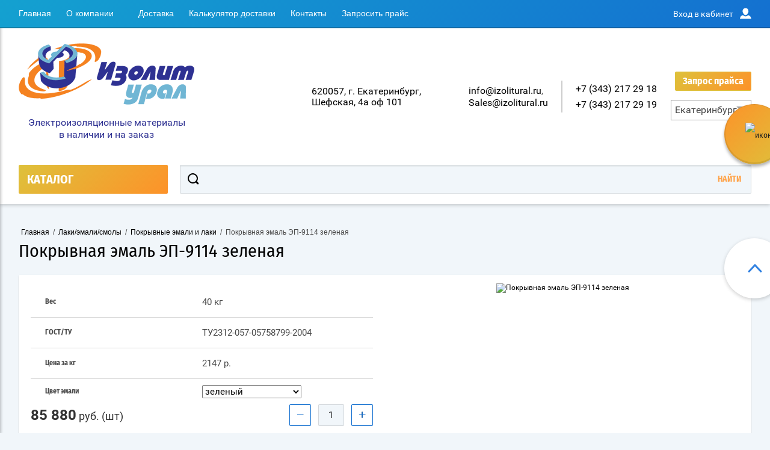

--- FILE ---
content_type: text/html; charset=utf-8
request_url: https://izolitural.ru/pokryvnyye-emali-i-laki/ep-9114-zelenaya/
body_size: 29809
content:

	<!doctype html>
<html lang="ru" >
<head>
<meta charset="utf-8">
<meta name="robots" content="all"/>
<title>Покрывная эмаль ЭП-9114 зеленая купить в Екатеринбурге, низкая цена</title>
<meta name="description" content="Покрывная эмаль ЭП-9114 зеленая купить в Екатеринбурге по низким ценам оптом и в розницу из каталога интернет-магазина электроизоляционных материалов Изолит-Урал, продажа Покрывная эмаль ЭП-9114 зеленого цвета из наличия и под заказ с доставкой или самовывозом со склада в Екатеринбурге.">
<meta name="keywords" content=" ">
<meta name="SKYPE_TOOLBAR" content="SKYPE_TOOLBAR_PARSER_COMPATIBLE">
<meta name="viewport" content="width=device-width, initial-scale=1.0, maximum-scale=2.0, user-scalable=yes">
<meta name="format-detection" content="telephone=no">
<meta http-equiv="x-rim-auto-match" content="none">
<link rel="icon" href="/f/favicon120x120.ico" type="image/x-icon">
<link rel="preload" href="/g/fonts/fira_sans_condensed/fira_sans_condensed-b.woff2" as="font" crossorigin="anonymous">
<link rel="preload" href="/g/fonts/roboto/roboto-b.woff2" as="font" crossorigin="anonymous">
<link rel="preload" href="/g/fonts/roboto/roboto-r.woff2" as="font" crossorigin="anonymous">
<link rel="preload" href="/g/fonts/fira_sans_condensed/fira_sans_condensed-r.woff2" as="font" crossorigin="anonymous">
<link rel="preload" href="/g/fonts/roboto/roboto-i.woff2" as="font" crossorigin="anonymous">
<script charset="utf-8" src="/g/libs/jquery/2.0.0/jquery.min.js?test=1"></script>

	<link rel="stylesheet" href="/g/css/styles_articles_tpl.css">
	<link rel="stylesheet" href="/t/images/tttttt.css">




	<link rel="stylesheet" type="text/css" href="/g/shop2v2/default/css/theme.less.css">
	


	<script type="text/javascript" src="/g/shop2v2/default/js/shop2.2.js"></script>


<link rel="stylesheet" href="/t/v11915/images/css/site.addons.scss.css">
<link rel="stylesheet" href="/t/v11915/images/css/custom.css">
<meta name="yandex-verification" content="72c13695fb8edfc4" />
</head>
<body class="page-in card-page">
		<div id="shop2-cart-preview" class="cart-emty">
	<img class="big-cart-icon" alt="иконка" src="/d/cart-icon-red.svg">
	<div class="cart-icon total disabled">
		<img alt="иконка" src="/d/cart-icon-white.svg">
		<span class="cart-icon-amount">
			0
		</span>

		 <a href="/magazin/cart/" class="cart-icon">
			<img alt="иконка" src="/d/arrow-right.svg">		 
			<span class="cart-icon-amount">оформить заказ</span>
		 </a>		
	</div>
	<div class="cart-body">
		<div class="close-cart"></div>
				<div class="cart-price-amount">
			Ваша корзина пуста
		</div>
			</div>
</div>		<div class="overlay"></div>
	<div class="site-wrapper">
	<div class="scroll-top"><span></span></div>
		<header role="banner" class="site-header">
		 <div class="menu-panel-wrapper">
		 	<div id="timer-block-replace"></div>
		 	<div class="menu-panel-in">
		 		<div class="menu-ico">
		 			<span></span>
		 		</div>
		 		<div class="search-ico"></div>
			 	 <ul class="menu-top"><li class="opened active"><a href="/" >Главная</a></li><li class="has-child"><a href="/o-kompanii/" >О компании</a><ul class="level-2"><li><a href="/sertifikaty/" >Сертификаты</a></li><li><a href="/news/" >Новости</a></li></ul></li><li><a href="/dostavka/" >Доставка</a></li><li><a href="/kalkulyator-stoimosti-dostavki/" >Калькулятор доставки</a></li><li><a href="/kontakty/" >Контакты</a></li><li><a href="/zaprosit-prays/" >Запросить прайс</a></li></ul>				<div class="login-top">
				<span>Вход в кабинет</span>
					<span class="login-close"></span>
				</div>
			</div>
		 </div>
		 <div class="header-bottom-panel">
		 	<div class="header-bottom-panel-top">
		 		<div class="left-part">
		 			<a class="main-logo" href="https://izolitural.ru/">
	 					<img src="/d/logo.gif" alt="Логотип Изолит-Урал">
	 				</a>
	 				<p>Электроизоляционные материалы в наличии и на заказ</p>
	 			</div>
	 			<div class="right-part">
					<div class="addres-top-custom">
						<div class="addres-body header-address1">620057, г. Екатеринбург, Шефская, 4а оф 101</div>
					</div>
										<div class="site-email email-block">				
						 
						<div class="email"><a href="mailto:info@izolitural.ru">info@izolitural.ru</a><span>, </span></div>
						 
						<div class="email"><a href="mailto:Sales@izolitural.ru">Sales@izolitural.ru</a></div>
											</div>
															<div class="site-phones phone-block">				
						 
						<div class="number"><a href="tel:+7 (343) 217 29 18">+7 (343) 217 29 18</a><span>, </span></div>
						 
						<div class="number"><a href="tel:+7 (343) 217 29 19">+7 (343) 217 29 19</a></div>
											</div>
					<div class="city-block-header">
				<div class="link-top boroda">Запрос прайса</div>
			<div class="city-block">
	    <div class="city-title">Екатеринбург</div>
		    <div class="city">
		        <div><a href="https://chelyabinsk.izolitural.ru/">Челябинск</a></div>
		        <div><a href="https://perm.izolitural.ru/">Пермь</a></div>
		        <div><a href="https://ufa.izolitural.ru/">Уфа</a></div>
		        		    </div>
	</div>
</div>
				</div>
			</div>	
			<div class="folders-title">
				<span class="desctop">КАТАЛОГ</span>
								<span class="arr">
					
				</span>
			</div>
								<div class="search-wrapper">
		         	<form class="search-form" action="/magazin/search/" enctype="multipart/form-data">
		          		<input class="search-text" placeholder="" autocomplete="off" name="s[name]" value=""/>
		          		<input class="search-button" type="submit" value="Найти" />
		          	<re-captcha data-captcha="recaptcha"
     data-name="captcha"
     data-sitekey="6LcYvrMcAAAAAKyGWWuW4bP1De41Cn7t3mIjHyNN"
     data-lang="ru"
     data-rsize="invisible"
     data-type="image"
     data-theme="light"></re-captcha></form>		
		          	<div class="close-search"></div>
				</div>			
		 </div>
		</header> <!-- .site-header -->
		
		<div class="site-container">
			
            <link rel="stylesheet" href="/g/css/styles_articles_tpl.css">
            		<link rel="stylesheet" href="/t/v11915/images/theme10/theme.scss.css">
		<link rel="stylesheet" href="/t/v11915/images/css/designblock.scss.css">
		<link rel="stylesheet" href="/t/v11915/images/css/dop_styles.scss.css">
		<script src="/t/v11915/images/js/site_scriPTS.js"></script>
            
						<main role="main" class="site-main">			
				<div class="site-main__inner">
				<div class="foldes-slider-wrapper">
					<div class="folders-shared-wrapper">
						<ul class="folders-shared"><li class="has-child"><a href="/polimernye-materialy/" >Полимерные материалы</a><ul class="level-2"><li class="has-child"><a href="/kaprolon/" >Капролон</a><ul class="level-3"><li><a href="/kaprolon/sterzhnevoy/" >Капролон стержневой</a></li><li><a href="/kaprolon/listovoy/" >Капролон листовой</a></li></ul></li><li><a href="/viniplast-listovoy/" >Винипласт листовой</a></li><li><a href="/orgsteklo/" >Оргстекло</a></li><li class="has-child"><a href="/ftoroplast/" >Фторопласт</a><ul class="level-3"><li><a href="/ftoroplast/plenka/" >Фторопластовая пленка</a></li><li><a href="/ftoroplast/sterzhnevoy/" >Фторопласт стержневой</a></li><li><a href="/ftoroplast/listovoy/" >Фторопласт листовой</a></li><li><a href="/ftoroplast/lenta-ftoroplastovaya/" >Лента ФУМ</a></li></ul></li></ul></li><li class="has-child"><a href="/sloistyye-plastiki/" >Слоистые пластики</a><ul class="level-2"><li class="has-child"><a href="/stekloplastik-profilnyy/" >Стеклопластик профильный</a><ul class="level-3"><li><a href="/stekloplastik-profilnyy/spp-bid/" >Стеклопластик профильный СПП-БИД</a></li><li><a href="/stekloplastik-profilnyy/spp-eu/" >Стеклопластик профильный СПП-ЭУ</a></li><li><a href="/stekloplastik-profilnyy/spp-e/" >Стеклопластик профильный СПП-Э</a></li></ul></li><li><a href="/getinaks/" >Гетинакс</a></li><li class="has-child"><a href="/steklotekstolit/" >Стеклотекстолит</a><ul class="level-3"><li><a href="/steklotekstolit/stef-1/" >Стеклотекстолит СТЭФ-1</a></li><li><a href="/steklotekstolit/stef/" >Стеклотекстолит СТЭФ</a></li><li><a href="/steklotekstolit/stef-u/" >Стеклотекстолит СТЭФ-У</a></li><li><a href="/steklotekstolit/st-etf/" >Стеклотекстолит СТ-ЭТФ</a></li><li><a href="/steklotekstolit/elizlam-225/" >Стеклотекстолит ЭЛИЗЛАМ 225</a></li><li><a href="/steklotekstolit/vft-s/" >Стеклотекстолит ВФТ-С</a></li><li><a href="/steklotekstolit/kast-v/" >Стеклотекстолит КАСТ-В</a></li><li><a href="/steklotekstolit/stef-p-stef-pv/" >Стеклотекстолит СТЭФ-П/ СТЭФ-ПВ</a></li><li><a href="/steklotekstolit/psk-psk-a-psk-k/" >Стеклотекстолит ПСК/ ПСК-А/ ПСК-К</a></li><li><a href="/steklotekstolit/stef-st/" >Стеклотекстолит СТЭФ-СТ</a></li></ul></li><li class="has-child"><a href="/listovoy-tekstolit/" >Текстолит листовой</a><ul class="level-3"><li><a href="/listovoy-tekstolit/a-b/" >Текстолит А/ Б</a></li><li><a href="/listovoy-tekstolit/podelochniy/" >Текстолит ПТК/ ПТ</a></li><li><a href="/listovoy-tekstolit/ptg-2/" >Текстолит ПТГ-2</a></li><li><a href="/listovoy-tekstolit/asbotekstolit-b-g/" >Асботекстолит Б/Г</a></li></ul></li><li><a href="/sterzhnevoy-tekstolit/" >Текстолит стержневой</a></li></ul></li><li class="has-child opened"><a href="/laki-emali-smoly/" >Лаки/эмали/смолы</a><ul class="level-2"><li><a href="/lak-elektroizolyacionniy/" >Лаки для пропитки обмоток электрических машин</a></li><li><a href="/laki-dlya-izgotovleniya-prepregov/" >Лаки для изготовления препрегов</a></li><li><a href="/kompaund-dlya-propitki-obmotok-elektricheskikh-mashin/" >Компаунд для пропитки обмоток электрических машин</a></li><li class="opened active"><a href="/pokryvnyye-emali-i-laki/" >Покрывные эмали и лаки</a></li><li><a href="/kompaundy-dlya-zalivki-i-germetiki/" >Компаунды для заливки и герметики</a></li><li><a href="/laki-dlya-emalirovaniya-provodov/" >Лаки для эмалирования проводов</a></li><li><a href="/smoly-otverditel-plastifikator/" >Смолы/ отвердитель/ пластификатор</a></li><li><a href="/kleyashchiye-laki-i-smoly-dlya-izgotovleniya-izolyatsii/" >Клеящие лаки и смолы для изготовления изоляции на основе слюдяных бумаг и натуральных слюд</a></li></ul></li><li class="has-child"><a href="/tkani/" >Ткани</a><ul class="level-2"><li class="has-child"><a href="/lakotkani/" >Лакоткани</a><ul class="level-3"><li><a href="/lakotkani/lkm-lkms/" >Лакоткань ЛКМ/ЛКМС</a></li><li><a href="/lakotkani/lshm-lshms/" >Лакоткань ЛШМ/ ЛШМС</a></li></ul></li><li class="has-child"><a href="/steklolakotkani/" >Стеклолакоткани</a><ul class="level-3"><li><a href="/steklolakotkan/pokrovnaya/" >Стеклолакоткань покровная</a></li><li><a href="/steklolakotkani/lstr/" >Стеклолакоткань ЛСТР</a></li><li><a href="/steklolakotkani/lskl/" >Стеклолакоткань ЛСКЛ</a></li><li><a href="/steklolakotkani/lsm/" >Стеклолакоткань ЛСМ</a></li><li><a href="/steklolakotkani/lsk/" >Стеклолакоткань ЛСК</a></li><li><a href="/steklolakotkani/lsp/" >Стеклолакоткань ЛСП</a></li></ul></li><li class="has-child"><a href="/steklotkan/" >Стеклоткань</a><ul class="level-3"><li><a href="/steklotkan/elektroizolyatsionnaya-tkan-e300-e3-200/" >Электроизоляционная ткань Э3 - 100/ Э3 - 200</a></li><li><a href="/steklotkan/konstruktsionnaya-t3/" >Конструкционная стеклоткань Т – 13</a></li><li><a href="/steklotkan/propitannaya-psif/" >Стеклоткань пропитанная ПСИФ</a></li><li><a href="/steklotkan/tvfe/" >Стеклоткань ТВФЭ</a></li></ul></li></ul></li><li class="has-child"><a href="/kompozicionnye-materialy-na-osnove-plenok-kartona/" >Композиционные материалы</a><ul class="level-2"><li><a href="/izofleks/" >Изофлекс</a></li><li><a href="/imidofleks/" >Имидофлекс</a></li><li><a href="/lenta-poliamidnaya/" >Лента полиамидная</a></li><li><a href="/laviterm/" >Лавитерм</a></li><li><a href="/lenty-slyudyanyye/" >Ленты слюдяные</a></li><li><a href="/mikalenta/" >Микалента</a></li><li class="has-child"><a href="/mikanit/" >Миканит</a><ul class="level-3"><li><a href="/mikanit/formovochnyy/" >Формовочный</a></li><li><a href="/mikanit/prokladochnyy/" >Прокладочный</a></li><li><a href="/mikanit/gibkiy/" >Гибкий</a></li></ul></li><li><a href="/mikafoliy/" >Микафолий</a></li><li><a href="/plenkosteklotkan/" >Пленкостеклоткань</a></li><li><a href="/plenkoelektrokarton/" >Пленкоэлектрокартон</a></li><li><a href="/plenkosintokarton/" >Пленкосинтокартон</a></li><li><a href="/plenka-pet-e/" >Пленка ПЭТ-Э</a></li><li><a href="/slyudoplast-slyudinit/" >Слюдопласт/ слюдинит</a></li><li><a href="/steklomikanit/" >Стекломиканит</a></li><li class="has-child"><a href="/sintofleks/" >Синтофлекс</a><ul class="level-3"><li><a href="/sintofleks/515/" >Синтофлекс 515 (ПСК 515)</a></li><li><a href="/sintofleks/61/" >Синтофлекс 61</a></li><li><a href="/sintofleks/616/" >Синтофлекс 616 (ПСК 616)</a></li></ul></li><li><a href="/plenkostekloslyudinit-gibkiy/" >Пленкостеклослюдинит гибкий</a></li></ul></li><li class="has-child"><a href="/namotannyye-izdeliya/" >Намотанные изделия</a><ul class="level-2"><li><a href="/namotannyye-materialy-tssef/" >Намотанные материалы ЦСЭФ</a></li><li><a href="/namotannyye-materialy-tsef/" >Намотанные материалы ТСЭФ</a></li><li><a href="/namotannyye-materialy-tb/" >Намотанные материалы ТБ</a></li><li><a href="/namotannyye-materialy-ts-etf/" >Намотанные материалы ТС-ЭТФ</a></li><li><a href="/namotannyye-materialy-tss-etf/" >Намотанные материалы ЦС-ЭТФ</a></li><li><a href="/namotannyye-izdeliya-rem/" >Намотанные изделия РЭМ</a></li></ul></li><li class="has-child"><a href="/asbestovyye-materialy/" >Асбестовые материалы</a><ul class="level-2"><li><a href="/lenta-tormoznaya-lat/" >Лента тормозная ЛАТ</a></li><li><a href="/lenta-tormoznaya-lat-2/" >Лента тормозная ЛАТ-2</a></li><li class="has-child"><a href="/salnikovyye-nabivki/" >Сальниковые набивки</a><ul class="level-3"><li><a href="/salnikovyye-nabivki/asbestovyye-as/" >Набивки асбестовые АС</a></li><li><a href="/salnikovyye-nabivki/ap-31-asbestovaya/" >Набивка сальниковая АП-31 асбестовая</a></li><li><a href="/salnikovyye-nabivki/asbestovyye-apr-31/" >Набивки асбестовые АПР-31</a></li><li><a href="/salnikovyye-nabivki/asbestovyye-af/" >Набивки асбестовые АФ-1</a></li><li><a href="/salnikovyye-nabivki/asbestovyye-aft/" >Набивки асбестовые АФТ</a></li><li><a href="/salnikovyye-nabivki/asbestovyye-agi/" >Набивки асбестовые АГИ</a></li><li><a href="/salnikovyye-nabivki/asbestovyye-aprps/" >Набивки асбестовые АПРПС</a></li><li><a href="/salnikovyye-nabivki/asbestovyye-aprpp/" >Набивки асбестовые АПРПП</a></li><li><a href="/salnikovyye-nabivki/bezasbestovyye-khbs/" >Набивки безасбестовые ХБС</a></li><li><a href="/salnikovyye-nabivki/bezasbestovyye-khbp/" >Набивки безасбестовые ХБП</a></li><li><a href="/salnikovyye-nabivki/bezasbestovyye-ls/" >Набивки безасбестовые ЛС</a></li><li><a href="/salnikovyye-nabivki/asbestovyye-lp-31/" >Набивки асбестовые ЛП-31</a></li></ul></li><li class="has-child"><a href="/paronit/" >Паронит</a><ul class="level-3"><li><a href="/paronit/prokladochnyy/" >Паронит маслобензостойкий ПМБ</a></li><li><a href="/paronit/elektrolizernyy-pe/" >Паронит электролизерный - ПЭ</a></li><li><a href="/paronit/armirovannyy-pa/" >Паронит армированный - ПА</a></li><li><a href="/paronit/elektronit/" >Электронит</a></li><li><a href="/paronit/pon/" >Паронит общего назначения ПОН</a></li></ul></li><li><a href="/asbokarton/" >Асбокартон</a></li><li><a href="/asbestovyye-materialy/asbobumaga/" >Асбобумага</a></li><li class="has-child"><a href="/asbestovye-teploizolyacionnye-materialy/" >Теплоизоляционные материалы</a><ul class="level-3"><li><a href="/asbestovye-teploizolyacionnye-materialy/shnur-obshchego-naznacheniya-shaon/" >Шнур асбестовый общего назначения (ШАОН)</a></li><li><a href="/asbestovye-teploizolyacionnye-materialy/shnur-uplotnitelnyy-shau/" >Шнур асбестовый уплотнительный (ШАУ)</a></li><li><a href="/asbestovye-teploizolyacionnye-materialy/shnur-pukhovyy-shap/" >Шнур асбестовый пуховый (ШАП)</a></li><li><a href="/asbestovye-teploizolyacionnye-materialy/polotno-netkanoye/" >Полотно нетканое асбестовое</a></li></ul></li><li><a href="/asbestovye-tkani/" >Асбестовая ткань (АТ)</a></li><li><a href="/asbolenty/" >Асболенты</a></li></ul></li><li class="has-child"><a href="/lenty-shnury-trubki/" >Ленты/Шнуры/Трубки</a><ul class="level-2"><li><a href="/shnur-chulok-elektrotekhnicheskiy/" >Шнур-чулок электротехнический</a></li><li class="has-child"><a href="/termousadochnaya-trubka/" >Термоусадочная трубка</a><ul class="level-3"><li><a href="/termousadochnaya-trubka/tut/" >Термоусадочная трубка ТУТ</a></li><li><a href="/termousadochnaya-trubka/2-1/" >Трубка термоусадочная 2/1</a></li><li><a href="/termousadochnaya-trubka/3-1/" >Трубка термоусадочная 3/1</a></li><li><a href="/termousadochnaya-trubka/chernye/" >Трубка термоусадочная черная</a></li><li><a href="/termousadochnaya-trubka/srednestennye/" >Среднестенная термоусадочная трубка</a></li><li><a href="/termousadochnaya-trubka/tonkostennie/" >Тонкостенная термоусадочная трубка</a></li></ul></li><li class="has-child"><a href="/lenta/" >Киперная/ тафтяная и другие виды лент</a><ul class="level-3"><li><a href="/lenta/kipernaya/" >Киперная лента</a></li><li><a href="/lenta/taftyanaya/" >Тафтяная лента</a></li><li><a href="/lenta/letsar/" >Лента Лэтсар</a></li><li><a href="/lenta/mitkalevaya/" >Миткалевая лента</a></li><li><a href="/lenta/lv-40/" >Лента ЛВ-40</a></li></ul></li><li class="has-child"><a href="/trubki-dlya-izolyatsii/" >Трубки ТВ-40/ ТКР/ ТЛВ для изоляции</a><ul class="level-3"><li><a href="/trubki-dlya-izolyatsii/tlv/" >ТЛВ</a></li><li><a href="/trubki-dlya-izolyatsii/tv-40/" >ТВ-40</a></li></ul></li><li><a href="/lenta/steklopoliefirnaya-lesp/" >Лента полиэфирные ЛЭСП</a></li></ul></li><li class="has-child"><a href="/soputstvuyushchiye-materialy/" >Сопутствующие материалы</a><ul class="level-2"><li><a href="/izolenta-pvkh-khb/" >Изолента ПВХ/ ХБ</a></li><li><a href="/elektrokarton/" >Электрокартон</a></li><li><a href="/emalprovod/" >Эмальпровод</a></li><li><a href="/stekloplastik-rulonnyy-rst/" >Стеклопластик рулонный РСТ</a></li></ul></li></ul>						<div class="span-bot-ico">
							<div class="span-bot-ico-in">
								<div class="folders-button show-folders">показать ещё</div>
								<div class="folders-button hide-folders">скрыть</div>
								<div class="folders-dots">
									<span></span>
								</div>
							</div>
						</div>
					</div>

														</div>
				
<div class="site-path" data-url="/" itemscope itemtype="https://schema.org/BreadcrumbList"><span itemprop="itemListElement" itemscope itemtype="https://schema.org/ListItem"><a itemprop="item" href="/" ><span itemprop="name">Главная</span><meta itemprop="position" content="1"/></a></span> <span>/</span> <span itemprop="itemListElement" itemscope itemtype="https://schema.org/ListItem"><a itemprop="item" href="/laki-emali-smoly/"><span itemprop="name">Лаки/эмали/смолы</span><meta itemprop="position" content="2"/></a></span> <span>/</span> <span itemprop="itemListElement" itemscope itemtype="https://schema.org/ListItem"><a itemprop="item" href="/pokryvnyye-emali-i-laki/"><span itemprop="name">Покрывные эмали и лаки</span><meta itemprop="position" content="3"/></a></span> <span>/</span> <span itemprop="itemListElement" itemscope itemtype="https://schema.org/ListItem"><span itemprop="name">Покрывная эмаль ЭП-9114 зеленая</span><meta itemprop="position" content="4"/></span></div>				<h1>Покрывная эмаль ЭП-9114 зеленая</h1>				
	<div class="shop2-cookies-disabled shop2-warning hide"></div>
	
		
		
							
			
							
			
							
			
		
					


<form
	method="post"
	action="/magazin?mode=cart&amp;action=add"
	accept-charset="utf-8"
	class="shop2-product">

	<input type="hidden" name="kind_id" value="1971026261"/>
	<input type="hidden" name="product_id" value="1549440261"/>
	<input type="hidden" name="meta" value='{&quot;ves_979&quot;:&quot;40 \u043a\u0433&quot;,&quot;gost&quot;:&quot;\u0422\u04232312-057-05758799-2004&quot;,&quot;cena_za_kg&quot;:&quot;2147 \u0440.&quot;,&quot;pokryvnyye_emali_laki&quot;:81901109}'/>

	<div class="product-side-l">
		        		

 
		
			<div class="shop2-product-options"><div class="tr odd"><div class="th">Вес</div><div class="td">40 кг </div></div><div class="tr even"><div class="th">ГОСТ/ТУ</div><div class="td">ТУ2312-057-05758799-2004 </div></div><div class="tr odd"><div class="th">Цена за кг</div><div class="td">2147 р. </div></div><div class="tr even type-select"><div class="th">Цвет эмали</div><div class="td"><select name="cf_pokryvnyye_emali_laki" class="shop2-cf"><option  value="81900909" data-name="pokryvnyye_emali_laki" data-value="81900909" data-kinds="1971026061" >красно-коричневый</option><option  value="81901109" data-name="pokryvnyye_emali_laki" data-value="81901109" data-kinds="1971026261" selected="selected">зеленый</option></select></div></div></div>
		
	

        
									
						<div class="form-add">
				<div class="product-price-amoun-wr">
					<div class="product-price">
							
							<div class="price-current">
		<strong>85&nbsp;880</strong>  руб.		(шт)	</div>
					</div>
	
					
				
	<div class="product-amount">
					<div class="amount-title">Количество:</div>
							<div class="shop2-product-amount">
				<button type="button" class="amount-minus">&#8722;</button><input type="text" name="amount" data-kind="1971026261"  data-min="1" data-multiplicity="" maxlength="4" value="1" /><button type="button" class="amount-plus">&#43;</button>
			</div>
						</div>
				</div>
				
			<button class="shop2-product-btn type-3 buy" type="submit">
			<span>В корзину</span>
		</button>
	

<input type="hidden" value="Покрывная эмаль ЭП-9114 зеленая" class="product_name" />
<input type="hidden" value="https://izolitural.ru/pokryvnyye-emali-i-laki/ep-9114-zelenaya/" class="product_link" />								<div class="buy-one-click">Купить в один клик</div>
							</div>
					</div>
	
	
		<div class="product-side-r">
			
			<div class="product-image no-thumbnails">
								<a href="/d/7c5hqc4gc0s.jpg">
					<img data-src="/thumb/2/n3Bws-x-SGqn3tqCnZiHSA/400r400/d/7c5hqc4gc0s.jpg" alt="Покрывная эмаль ЭП-9114 зеленая" title="Покрывная эмаль ЭП-9114 зеленая" />
				</a>
				<div class="verticalMiddle"></div>
								<div class="product_label">
																			</div>
			</div>
					</div>
		
	<div class="shop2-clear-container"></div>
<re-captcha data-captcha="recaptcha"
     data-name="captcha"
     data-sitekey="6LcYvrMcAAAAAKyGWWuW4bP1De41Cn7t3mIjHyNN"
     data-lang="ru"
     data-rsize="invisible"
     data-type="image"
     data-theme="light"></re-captcha></form><!-- Product -->

	



	<div class="shop2-product-data" id="product_tabs">
					<ul class="shop2-product-tabs">
				<li id="modif" class="active-tab"><a href="#shop2-tabs-3">Ассортимент</a></li><li ><a href="#shop2-tabs-30">Описание</a></li><li ><a href="#shop2-tabs-31">Отзывы клиентов</a></li><li ><a href="#shop2-tabs-32">Условия доставки</a></li>
			</ul>

						<div class="shop2-product-desc">
				
				
								
								<div class="desc-area active-area" id="shop2-tabs-3">
												<div class="shop2-group-kinds">
									
<div class="shop2-kind-item">
	<div class="shop2-kind-item-in">
	
			<div class="kind-details">
				<div class="kind-image image_cover">
										<a href="/pokryvnyye-emali-i-laki/ep-9114-krasno-korichnevaya/"><img data-src="/thumb/2/HMgtEnnjtIyFbf81uAMJMg/250r250/d/7c5hqc4gc0s.jpg" alt="Покрывная эмаль ЭП-9114 красно коричневая" title="Покрывная эмаль ЭП-9114 красно коричневая" /></a>
					<div class="verticalMiddle"></div>
									</div>
				<div class="kind-name"><a href="/pokryvnyye-emali-i-laki/ep-9114-krasno-korichnevaya/">Покрывная эмаль ЭП-9114 красно коричневая</a></div>
										        
			</div>		        
							<div class="kind-price">
						
						<div class="price-current">
		<strong>71&nbsp;720</strong>  руб.		(шт)	</div>
									</div>
			
		</div>
</div>
							</div>
										<!-- Group Products -->
					<div class="shop2-clear-container"></div>
				</div>
								<div class="desc-area " id="shop2-tabs-4">
								</div>
				
				<div class="desc-area " id="shop2-tabs-30"><p>Покрывную эмаль ЭП-9114 зеленая купить в Екатеринбурге по оптимальной цене в компании Изолит-Урал. Вся продукция, подлежащая продаже, проходит сертификацию, подтверждающую ее качество и безопасность. Долгосрочное сотрудничество клиентов с нашей компанией дает возможность стать единственным связующим на пути между производителем и конечным потребителем покрывной эмали ЭП-9114 зеленая</p>

<h2>Купить покрывную эмаль ЭП-9114 зеленая в Екатеринбурге</h2>

<p>Компания Изолит-Урал предлагает своим клиентам купить покрывную эмаль ЭП-9114 зеленая в Екатеринбурге с доставкой или возможностью самовывоза с нашего склада в Екатеринбурге. Доставка по России и странам СНГ осуществляется силами транспортных компаний. Перевозка до некоторых терминалов ТК производится бесплатно. Подробнее об условиях доставки читайте в одноименном разделе на нашем официальном сайте.</p><div class="shop2-clear-container"></div></div><div class="desc-area " id="shop2-tabs-31"><iframe class="feedback__iframe" height="800px" src="https://yandex.ru/maps-reviews-widget/1252732126?comments" width="50%"></iframe><div class="shop2-clear-container"></div></div><div class="desc-area " id="shop2-tabs-32"><p>Самовывоз: г. Екатеринбург, ул. Шефская 4А</p>

<p>Бесплатная доставка по Екатеринбургу на сумму покупки от 100 000 рублей, до этой суммы возможен только самовывоз или бесплатная доставка до терминалов транспортных компаний.</p>

<p>Доставка по всей России и СНГ - транспортными компаниями:</p>

<p>Деловые линии - ekaterinburg.dellin.ru</p>

<p>Кашалот - gtdel.com</p>

<p>Экспресс-авто - expressauto.ru</p>

<p>ПЭК - pecom.ru</p>

<p>Байкал-сервис - ekaterinburg.baikalsr.ru</p>

<p>Доставка до терминала транспортной компании &ndash; Кашалот, Экспресс-авто, Деловые линии &ndash; осуществляется бесплатно (при наличии доверительного письма) в приложении*</p>

<p><a href="/t/obrazetsdoveritelnogopismanatk.doc">Скачать доверительное письмо</a></p>

<div class="knopkakalkdostavkidiv"><a class="knopkakalkdostavki" href="/kalkulyator-stoimosti-dostavki/">Калькулятор доставки</a></div><div class="shop2-clear-container"></div></div>
			</div><!-- Product Desc -->
		
				<div class="shop2-clear-container"></div>
	</div>


        
            <h4 class="shop2-product-folders-header">Находится в разделах</h4>
        <div class="shop2-product-folders"><a href="/laki-emali-smoly/">Лаки/эмали/смолы<span></span></a><a href="/pokryvnyye-emali-i-laki/">Покрывные эмали и лаки<span></span></a></div>
    

	
		<p><a href="javascript:shop2.back()" class="shop2-btn shop2-btn-back"><span></span>Назад</a></p>

	


	
	<div class="separate-content"></div>
			<div class="clear-float"></div>
							<div class="clear-float"></div>
								<div class="form-bot">
					<div class="form-body">
						<div class="tpl-anketa" data-api-url="/-/x-api/v1/public/?method=form/postform&param[form_id]=46119861" data-api-type="form">
	<div class="close-form close-ico"></div>
		<div class="title">Подписаться на рассылку выгодных предложений нашего магазина</div>		<form method="post" action="/" data-s3-anketa-id="46119861">
			
		<input type="hidden" name="params[placeholdered_fields]" value="" />
		<input type="hidden" name="form_id" value="46119861">
		<input type="hidden" name="tpl" value="global:form.minimal.2.2.64.tpl">
					<div class="side-left">
						 		        <div class="tpl-field type-text field-required">
		          <div class="field-title">Введите e-mail: <span class="field-required-mark">*</span></div>		          		          <div class="field-value">
		          			            	<input required  type="text" size="30" maxlength="100" value="" name="d[0]" />
		            		            		          </div>
		        </div>
	        					 		        <div class="tpl-field type-checkbox field-required">
		          		          		          <div class="field-value">
		          							<ul>
															<li><label><input required type="checkbox" value="Да" name="d[1]" />Ознакомлен с <a href="/soglasie-na-obrabotku-personalnyh-dannyh/" target="_blank">пользовательским соглашением</a></label></li>
													</ul>
							            		          </div>
		        </div>
	        		
				</div>
		
		<div class="side-right">
			<div class="tpl-field tpl-field-button">
				<button type="submit" class="tpl-form-button">Подписаться</button>
			</div>
		</div>

		<re-captcha data-captcha="recaptcha"
     data-name="captcha"
     data-sitekey="6LcYvrMcAAAAAKyGWWuW4bP1De41Cn7t3mIjHyNN"
     data-lang="ru"
     data-rsize="invisible"
     data-type="image"
     data-theme="light"></re-captcha></form>
					</div>
					</div>		
				</div>		
								
			</div>
		</main> <!-- .site-main -->
	</div>
<div class="left-panel-mobile">
		<div class="left-panel-mobile-in">
			<div class="close-panel"></div>
			<div id="menu" class="mobile-left-panel slideout-menu">
				<div class="categories-wrap_mobile">
				 	<ul class="categories_mobile">
				 		<li class="categories_title mobile_title">КАТАЛОГ ТОВАРОВ</li>
				            				                 				                 				                 				                 				            				                 				                      				                      				                           <li class="sublevel"><a class="has_sublayer" href="/polimernye-materialy/">Полимерные материалы</a>
				                      				                 				                 				                 				                 				            				                 				                      				                           				                                <ul>
				                                    <li class="parrent_name"><a href="/polimernye-materialy/">Полимерные материалы</a></li>
				                            					                      				                      				                           <li class="sublevel"><a class="has_sublayer" href="/kaprolon/">Капролон</a>
				                      				                 				                 				                 				                 				            				                 				                      				                           				                                <ul>
				                                    <li class="parrent_name"><a href="/kaprolon/">Капролон</a></li>
				                            					                      				                      				                           <li ><a href="/kaprolon/sterzhnevoy/">Капролон стержневой</a>
				                      				                 				                 				                 				                 				            				                 				                      				                           				                                </li>
				                                				                           				                      				                      				                           <li ><a href="/kaprolon/listovoy/">Капролон листовой</a>
				                      				                 				                 				                 				                 				            				                 				                      				                           				                                </li>
				                                				                                     </ul></li>
				                                				                           				                      				                      				                           <li ><a href="/viniplast-listovoy/">Винипласт листовой</a>
				                      				                 				                 				                 				                 				            				                 				                      				                           				                                </li>
				                                				                           				                      				                      				                           <li ><a href="/orgsteklo/">Оргстекло</a>
				                      				                 				                 				                 				                 				            				                 				                      				                           				                                </li>
				                                				                           				                      				                      				                           <li class="sublevel"><a class="has_sublayer" href="/ftoroplast/">Фторопласт</a>
				                      				                 				                 				                 				                 				            				                 				                      				                           				                                <ul>
				                                    <li class="parrent_name"><a href="/ftoroplast/">Фторопласт</a></li>
				                            					                      				                      				                           <li ><a href="/ftoroplast/plenka/">Фторопластовая пленка</a>
				                      				                 				                 				                 				                 				            				                 				                      				                           				                                </li>
				                                				                           				                      				                      				                           <li ><a href="/ftoroplast/sterzhnevoy/">Фторопласт стержневой</a>
				                      				                 				                 				                 				                 				            				                 				                      				                           				                                </li>
				                                				                           				                      				                      				                           <li ><a href="/ftoroplast/listovoy/">Фторопласт листовой</a>
				                      				                 				                 				                 				                 				            				                 				                      				                           				                                </li>
				                                				                           				                      				                      				                           <li ><a href="/ftoroplast/lenta-ftoroplastovaya/">Лента ФУМ</a>
				                      				                 				                 				                 				                 				            				                 				                      				                           				                                </li>
				                                				                                     </ul></li>
				                                				                                     </ul></li>
				                                				                           				                      				                      				                           <li class="sublevel"><a class="has_sublayer" href="/sloistyye-plastiki/">Слоистые пластики</a>
				                      				                 				                 				                 				                 				            				                 				                      				                           				                                <ul>
				                                    <li class="parrent_name"><a href="/sloistyye-plastiki/">Слоистые пластики</a></li>
				                            					                      				                      				                           <li class="sublevel"><a class="has_sublayer" href="/stekloplastik-profilnyy/">Стеклопластик профильный</a>
				                      				                 				                 				                 				                 				            				                 				                      				                           				                                <ul>
				                                    <li class="parrent_name"><a href="/stekloplastik-profilnyy/">Стеклопластик профильный</a></li>
				                            					                      				                      				                           <li ><a href="/stekloplastik-profilnyy/spp-bid/">Стеклопластик профильный СПП-БИД</a>
				                      				                 				                 				                 				                 				            				                 				                      				                           				                                </li>
				                                				                           				                      				                      				                           <li ><a href="/stekloplastik-profilnyy/spp-eu/">Стеклопластик профильный СПП-ЭУ</a>
				                      				                 				                 				                 				                 				            				                 				                      				                           				                                </li>
				                                				                           				                      				                      				                           <li ><a href="/stekloplastik-profilnyy/spp-e/">Стеклопластик профильный СПП-Э</a>
				                      				                 				                 				                 				                 				            				                 				                      				                           				                                </li>
				                                				                                     </ul></li>
				                                				                           				                      				                      				                           <li ><a href="/getinaks/">Гетинакс</a>
				                      				                 				                 				                 				                 				            				                 				                      				                           				                                </li>
				                                				                           				                      				                      				                           <li class="sublevel"><a class="has_sublayer" href="/steklotekstolit/">Стеклотекстолит</a>
				                      				                 				                 				                 				                 				            				                 				                      				                           				                                <ul>
				                                    <li class="parrent_name"><a href="/steklotekstolit/">Стеклотекстолит</a></li>
				                            					                      				                      				                           <li ><a href="/steklotekstolit/stef-1/">Стеклотекстолит СТЭФ-1</a>
				                      				                 				                 				                 				                 				            				                 				                      				                           				                                </li>
				                                				                           				                      				                      				                           <li ><a href="/steklotekstolit/stef/">Стеклотекстолит СТЭФ</a>
				                      				                 				                 				                 				                 				            				                 				                      				                           				                                </li>
				                                				                           				                      				                      				                           <li ><a href="/steklotekstolit/stef-u/">Стеклотекстолит СТЭФ-У</a>
				                      				                 				                 				                 				                 				            				                 				                      				                           				                                </li>
				                                				                           				                      				                      				                           <li ><a href="/steklotekstolit/st-etf/">Стеклотекстолит СТ-ЭТФ</a>
				                      				                 				                 				                 				                 				            				                 				                      				                           				                                </li>
				                                				                           				                      				                      				                           <li ><a href="/steklotekstolit/elizlam-225/">Стеклотекстолит ЭЛИЗЛАМ 225</a>
				                      				                 				                 				                 				                 				            				                 				                      				                           				                                </li>
				                                				                           				                      				                      				                           <li ><a href="/steklotekstolit/vft-s/">Стеклотекстолит ВФТ-С</a>
				                      				                 				                 				                 				                 				            				                 				                      				                           				                                </li>
				                                				                           				                      				                      				                           <li ><a href="/steklotekstolit/kast-v/">Стеклотекстолит КАСТ-В</a>
				                      				                 				                 				                 				                 				            				                 				                      				                           				                                </li>
				                                				                           				                      				                      				                           <li ><a href="/steklotekstolit/stef-p-stef-pv/">Стеклотекстолит СТЭФ-П/ СТЭФ-ПВ</a>
				                      				                 				                 				                 				                 				            				                 				                      				                           				                                </li>
				                                				                           				                      				                      				                           <li ><a href="/steklotekstolit/psk-psk-a-psk-k/">Стеклотекстолит ПСК/ ПСК-А/ ПСК-К</a>
				                      				                 				                 				                 				                 				            				                 				                      				                           				                                </li>
				                                				                           				                      				                      				                           <li ><a href="/steklotekstolit/stef-st/">Стеклотекстолит СТЭФ-СТ</a>
				                      				                 				                 				                 				                 				            				                 				                      				                           				                                </li>
				                                				                                     </ul></li>
				                                				                           				                      				                      				                           <li class="sublevel"><a class="has_sublayer" href="/listovoy-tekstolit/">Текстолит листовой</a>
				                      				                 				                 				                 				                 				            				                 				                      				                           				                                <ul>
				                                    <li class="parrent_name"><a href="/listovoy-tekstolit/">Текстолит листовой</a></li>
				                            					                      				                      				                           <li ><a href="/listovoy-tekstolit/a-b/">Текстолит А/ Б</a>
				                      				                 				                 				                 				                 				            				                 				                      				                           				                                </li>
				                                				                           				                      				                      				                           <li ><a href="/listovoy-tekstolit/podelochniy/">Текстолит ПТК/ ПТ</a>
				                      				                 				                 				                 				                 				            				                 				                      				                           				                                </li>
				                                				                           				                      				                      				                           <li ><a href="/listovoy-tekstolit/ptg-2/">Текстолит ПТГ-2</a>
				                      				                 				                 				                 				                 				            				                 				                      				                           				                                </li>
				                                				                           				                      				                      				                           <li ><a href="/listovoy-tekstolit/asbotekstolit-b-g/">Асботекстолит Б/Г</a>
				                      				                 				                 				                 				                 				            				                 				                      				                           				                                </li>
				                                				                                     </ul></li>
				                                				                           				                      				                      				                           <li ><a href="/sterzhnevoy-tekstolit/">Текстолит стержневой</a>
				                      				                 				                 				                 				                 				            				                 				                      				                           				                                </li>
				                                				                                     </ul></li>
				                                				                           				                      				                      				                           <li class="sublevel"><a class="has_sublayer" href="/laki-emali-smoly/">Лаки/эмали/смолы</a>
				                      				                 				                 				                 				                 				            				                 				                      				                           				                                <ul>
				                                    <li class="parrent_name"><a href="/laki-emali-smoly/">Лаки/эмали/смолы</a></li>
				                            					                      				                      				                           <li ><a href="/lak-elektroizolyacionniy/">Лаки для пропитки обмоток электрических машин</a>
				                      				                 				                 				                 				                 				            				                 				                      				                           				                                </li>
				                                				                           				                      				                      				                           <li ><a href="/laki-dlya-izgotovleniya-prepregov/">Лаки для изготовления препрегов</a>
				                      				                 				                 				                 				                 				            				                 				                      				                           				                                </li>
				                                				                           				                      				                      				                           <li ><a href="/kompaund-dlya-propitki-obmotok-elektricheskikh-mashin/">Компаунд для пропитки обмоток электрических машин</a>
				                      				                 				                 				                 				                 				            				                 				                      				                           				                                </li>
				                                				                           				                      				                      				                           <li ><a href="/pokryvnyye-emali-i-laki/">Покрывные эмали и лаки</a>
				                      				                 				                 				                 				                 				            				                 				                      				                           				                                </li>
				                                				                           				                      				                      				                           <li ><a href="/kompaundy-dlya-zalivki-i-germetiki/">Компаунды для заливки и герметики</a>
				                      				                 				                 				                 				                 				            				                 				                      				                           				                                </li>
				                                				                           				                      				                      				                           <li ><a href="/laki-dlya-emalirovaniya-provodov/">Лаки для эмалирования проводов</a>
				                      				                 				                 				                 				                 				            				                 				                      				                           				                                </li>
				                                				                           				                      				                      				                           <li ><a href="/smoly-otverditel-plastifikator/">Смолы/ отвердитель/ пластификатор</a>
				                      				                 				                 				                 				                 				            				                 				                      				                           				                                </li>
				                                				                           				                      				                      				                           <li ><a href="/kleyashchiye-laki-i-smoly-dlya-izgotovleniya-izolyatsii/">Клеящие лаки и смолы для изготовления изоляции на основе слюдяных бумаг и натуральных слюд</a>
				                      				                 				                 				                 				                 				            				                 				                      				                           				                                </li>
				                                				                                     </ul></li>
				                                				                           				                      				                      				                           <li class="sublevel"><a class="has_sublayer" href="/tkani/">Ткани</a>
				                      				                 				                 				                 				                 				            				                 				                      				                           				                                <ul>
				                                    <li class="parrent_name"><a href="/tkani/">Ткани</a></li>
				                            					                      				                      				                           <li class="sublevel"><a class="has_sublayer" href="/lakotkani/">Лакоткани</a>
				                      				                 				                 				                 				                 				            				                 				                      				                           				                                <ul>
				                                    <li class="parrent_name"><a href="/lakotkani/">Лакоткани</a></li>
				                            					                      				                      				                           <li ><a href="/lakotkani/lkm-lkms/">Лакоткань ЛКМ/ЛКМС</a>
				                      				                 				                 				                 				                 				            				                 				                      				                           				                                </li>
				                                				                           				                      				                      				                           <li ><a href="/lakotkani/lshm-lshms/">Лакоткань ЛШМ/ ЛШМС</a>
				                      				                 				                 				                 				                 				            				                 				                      				                           				                                </li>
				                                				                                     </ul></li>
				                                				                           				                      				                      				                           <li class="sublevel"><a class="has_sublayer" href="/steklolakotkani/">Стеклолакоткани</a>
				                      				                 				                 				                 				                 				            				                 				                      				                           				                                <ul>
				                                    <li class="parrent_name"><a href="/steklolakotkani/">Стеклолакоткани</a></li>
				                            					                      				                      				                           <li ><a href="/steklolakotkan/pokrovnaya/">Стеклолакоткань покровная</a>
				                      				                 				                 				                 				                 				            				                 				                      				                           				                                </li>
				                                				                           				                      				                      				                           <li ><a href="/steklolakotkani/lstr/">Стеклолакоткань ЛСТР</a>
				                      				                 				                 				                 				                 				            				                 				                      				                           				                                </li>
				                                				                           				                      				                      				                           <li ><a href="/steklolakotkani/lskl/">Стеклолакоткань ЛСКЛ</a>
				                      				                 				                 				                 				                 				            				                 				                      				                           				                                </li>
				                                				                           				                      				                      				                           <li ><a href="/steklolakotkani/lsm/">Стеклолакоткань ЛСМ</a>
				                      				                 				                 				                 				                 				            				                 				                      				                           				                                </li>
				                                				                           				                      				                      				                           <li ><a href="/steklolakotkani/lsk/">Стеклолакоткань ЛСК</a>
				                      				                 				                 				                 				                 				            				                 				                      				                           				                                </li>
				                                				                           				                      				                      				                           <li ><a href="/steklolakotkani/lsp/">Стеклолакоткань ЛСП</a>
				                      				                 				                 				                 				                 				            				                 				                      				                           				                                </li>
				                                				                                     </ul></li>
				                                				                           				                      				                      				                           <li class="sublevel"><a class="has_sublayer" href="/steklotkan/">Стеклоткань</a>
				                      				                 				                 				                 				                 				            				                 				                      				                           				                                <ul>
				                                    <li class="parrent_name"><a href="/steklotkan/">Стеклоткань</a></li>
				                            					                      				                      				                           <li ><a href="/steklotkan/elektroizolyatsionnaya-tkan-e300-e3-200/">Электроизоляционная ткань Э3 - 100/ Э3 - 200</a>
				                      				                 				                 				                 				                 				            				                 				                      				                           				                                </li>
				                                				                           				                      				                      				                           <li ><a href="/steklotkan/konstruktsionnaya-t3/">Конструкционная стеклоткань Т – 13</a>
				                      				                 				                 				                 				                 				            				                 				                      				                           				                                </li>
				                                				                           				                      				                      				                           <li ><a href="/steklotkan/propitannaya-psif/">Стеклоткань пропитанная ПСИФ</a>
				                      				                 				                 				                 				                 				            				                 				                      				                           				                                </li>
				                                				                           				                      				                      				                           <li ><a href="/steklotkan/tvfe/">Стеклоткань ТВФЭ</a>
				                      				                 				                 				                 				                 				            				                 				                      				                           				                                </li>
				                                				                                     </ul></li>
				                                				                                     </ul></li>
				                                				                           				                      				                      				                           <li class="sublevel"><a class="has_sublayer" href="/kompozicionnye-materialy-na-osnove-plenok-kartona/">Композиционные материалы</a>
				                      				                 				                 				                 				                 				            				                 				                      				                           				                                <ul>
				                                    <li class="parrent_name"><a href="/kompozicionnye-materialy-na-osnove-plenok-kartona/">Композиционные материалы</a></li>
				                            					                      				                      				                           <li ><a href="/izofleks/">Изофлекс</a>
				                      				                 				                 				                 				                 				            				                 				                      				                           				                                </li>
				                                				                           				                      				                      				                           <li ><a href="/imidofleks/">Имидофлекс</a>
				                      				                 				                 				                 				                 				            				                 				                      				                           				                                </li>
				                                				                           				                      				                      				                           <li ><a href="/lenta-poliamidnaya/">Лента полиамидная</a>
				                      				                 				                 				                 				                 				            				                 				                      				                           				                                </li>
				                                				                           				                      				                      				                           <li ><a href="/laviterm/">Лавитерм</a>
				                      				                 				                 				                 				                 				            				                 				                      				                           				                                </li>
				                                				                           				                      				                      				                           <li ><a href="/lenty-slyudyanyye/">Ленты слюдяные</a>
				                      				                 				                 				                 				                 				            				                 				                      				                           				                                </li>
				                                				                           				                      				                      				                           <li ><a href="/mikalenta/">Микалента</a>
				                      				                 				                 				                 				                 				            				                 				                      				                           				                                </li>
				                                				                           				                      				                      				                           <li class="sublevel"><a class="has_sublayer" href="/mikanit/">Миканит</a>
				                      				                 				                 				                 				                 				            				                 				                      				                           				                                <ul>
				                                    <li class="parrent_name"><a href="/mikanit/">Миканит</a></li>
				                            					                      				                      				                           <li ><a href="/mikanit/formovochnyy/">Формовочный</a>
				                      				                 				                 				                 				                 				            				                 				                      				                           				                                </li>
				                                				                           				                      				                      				                           <li ><a href="/mikanit/prokladochnyy/">Прокладочный</a>
				                      				                 				                 				                 				                 				            				                 				                      				                           				                                </li>
				                                				                           				                      				                      				                           <li ><a href="/mikanit/gibkiy/">Гибкий</a>
				                      				                 				                 				                 				                 				            				                 				                      				                           				                                </li>
				                                				                                     </ul></li>
				                                				                           				                      				                      				                           <li ><a href="/mikafoliy/">Микафолий</a>
				                      				                 				                 				                 				                 				            				                 				                      				                           				                                </li>
				                                				                           				                      				                      				                           <li ><a href="/plenkosteklotkan/">Пленкостеклоткань</a>
				                      				                 				                 				                 				                 				            				                 				                      				                           				                                </li>
				                                				                           				                      				                      				                           <li ><a href="/plenkoelektrokarton/">Пленкоэлектрокартон</a>
				                      				                 				                 				                 				                 				            				                 				                      				                           				                                </li>
				                                				                           				                      				                      				                           <li ><a href="/plenkosintokarton/">Пленкосинтокартон</a>
				                      				                 				                 				                 				                 				            				                 				                      				                           				                                </li>
				                                				                           				                      				                      				                           <li ><a href="/plenka-pet-e/">Пленка ПЭТ-Э</a>
				                      				                 				                 				                 				                 				            				                 				                      				                           				                                </li>
				                                				                           				                      				                      				                           <li ><a href="/slyudoplast-slyudinit/">Слюдопласт/ слюдинит</a>
				                      				                 				                 				                 				                 				            				                 				                      				                           				                                </li>
				                                				                           				                      				                      				                           <li ><a href="/steklomikanit/">Стекломиканит</a>
				                      				                 				                 				                 				                 				            				                 				                      				                           				                                </li>
				                                				                           				                      				                      				                           <li class="sublevel"><a class="has_sublayer" href="/sintofleks/">Синтофлекс</a>
				                      				                 				                 				                 				                 				            				                 				                      				                           				                                <ul>
				                                    <li class="parrent_name"><a href="/sintofleks/">Синтофлекс</a></li>
				                            					                      				                      				                           <li ><a href="/sintofleks/515/">Синтофлекс 515 (ПСК 515)</a>
				                      				                 				                 				                 				                 				            				                 				                      				                           				                                </li>
				                                				                           				                      				                      				                           <li ><a href="/sintofleks/61/">Синтофлекс 61</a>
				                      				                 				                 				                 				                 				            				                 				                      				                           				                                </li>
				                                				                           				                      				                      				                           <li ><a href="/sintofleks/616/">Синтофлекс 616 (ПСК 616)</a>
				                      				                 				                 				                 				                 				            				                 				                      				                           				                                </li>
				                                				                                     </ul></li>
				                                				                           				                      				                      				                           <li ><a href="/plenkostekloslyudinit-gibkiy/">Пленкостеклослюдинит гибкий</a>
				                      				                 				                 				                 				                 				            				                 				                      				                           				                                </li>
				                                				                                     </ul></li>
				                                				                           				                      				                      				                           <li class="sublevel"><a class="has_sublayer" href="/namotannyye-izdeliya/">Намотанные изделия</a>
				                      				                 				                 				                 				                 				            				                 				                      				                           				                                <ul>
				                                    <li class="parrent_name"><a href="/namotannyye-izdeliya/">Намотанные изделия</a></li>
				                            					                      				                      				                           <li ><a href="/namotannyye-materialy-tssef/">Намотанные материалы ЦСЭФ</a>
				                      				                 				                 				                 				                 				            				                 				                      				                           				                                </li>
				                                				                           				                      				                      				                           <li ><a href="/namotannyye-materialy-tsef/">Намотанные материалы ТСЭФ</a>
				                      				                 				                 				                 				                 				            				                 				                      				                           				                                </li>
				                                				                           				                      				                      				                           <li ><a href="/namotannyye-materialy-tb/">Намотанные материалы ТБ</a>
				                      				                 				                 				                 				                 				            				                 				                      				                           				                                </li>
				                                				                           				                      				                      				                           <li ><a href="/namotannyye-materialy-ts-etf/">Намотанные материалы ТС-ЭТФ</a>
				                      				                 				                 				                 				                 				            				                 				                      				                           				                                </li>
				                                				                           				                      				                      				                           <li ><a href="/namotannyye-materialy-tss-etf/">Намотанные материалы ЦС-ЭТФ</a>
				                      				                 				                 				                 				                 				            				                 				                      				                           				                                </li>
				                                				                           				                      				                      				                           <li ><a href="/namotannyye-izdeliya-rem/">Намотанные изделия РЭМ</a>
				                      				                 				                 				                 				                 				            				                 				                      				                           				                                </li>
				                                				                                     </ul></li>
				                                				                           				                      				                      				                           <li class="sublevel"><a class="has_sublayer" href="/asbestovyye-materialy/">Асбестовые материалы</a>
				                      				                 				                 				                 				                 				            				                 				                      				                           				                                <ul>
				                                    <li class="parrent_name"><a href="/asbestovyye-materialy/">Асбестовые материалы</a></li>
				                            					                      				                      				                           <li ><a href="/lenta-tormoznaya-lat/">Лента тормозная ЛАТ</a>
				                      				                 				                 				                 				                 				            				                 				                      				                           				                                </li>
				                                				                           				                      				                      				                           <li ><a href="/lenta-tormoznaya-lat-2/">Лента тормозная ЛАТ-2</a>
				                      				                 				                 				                 				                 				            				                 				                      				                           				                                </li>
				                                				                           				                      				                      				                           <li class="sublevel"><a class="has_sublayer" href="/salnikovyye-nabivki/">Сальниковые набивки</a>
				                      				                 				                 				                 				                 				            				                 				                      				                           				                                <ul>
				                                    <li class="parrent_name"><a href="/salnikovyye-nabivki/">Сальниковые набивки</a></li>
				                            					                      				                      				                           <li ><a href="/salnikovyye-nabivki/asbestovyye-as/">Набивки асбестовые АС</a>
				                      				                 				                 				                 				                 				            				                 				                      				                           				                                </li>
				                                				                           				                      				                      				                           <li ><a href="/salnikovyye-nabivki/ap-31-asbestovaya/">Набивка сальниковая АП-31 асбестовая</a>
				                      				                 				                 				                 				                 				            				                 				                      				                           				                                </li>
				                                				                           				                      				                      				                           <li ><a href="/salnikovyye-nabivki/asbestovyye-apr-31/">Набивки асбестовые АПР-31</a>
				                      				                 				                 				                 				                 				            				                 				                      				                           				                                </li>
				                                				                           				                      				                      				                           <li ><a href="/salnikovyye-nabivki/asbestovyye-af/">Набивки асбестовые АФ-1</a>
				                      				                 				                 				                 				                 				            				                 				                      				                           				                                </li>
				                                				                           				                      				                      				                           <li ><a href="/salnikovyye-nabivki/asbestovyye-aft/">Набивки асбестовые АФТ</a>
				                      				                 				                 				                 				                 				            				                 				                      				                           				                                </li>
				                                				                           				                      				                      				                           <li ><a href="/salnikovyye-nabivki/asbestovyye-agi/">Набивки асбестовые АГИ</a>
				                      				                 				                 				                 				                 				            				                 				                      				                           				                                </li>
				                                				                           				                      				                      				                           <li ><a href="/salnikovyye-nabivki/asbestovyye-aprps/">Набивки асбестовые АПРПС</a>
				                      				                 				                 				                 				                 				            				                 				                      				                           				                                </li>
				                                				                           				                      				                      				                           <li ><a href="/salnikovyye-nabivki/asbestovyye-aprpp/">Набивки асбестовые АПРПП</a>
				                      				                 				                 				                 				                 				            				                 				                      				                           				                                </li>
				                                				                           				                      				                      				                           <li ><a href="/salnikovyye-nabivki/bezasbestovyye-khbs/">Набивки безасбестовые ХБС</a>
				                      				                 				                 				                 				                 				            				                 				                      				                           				                                </li>
				                                				                           				                      				                      				                           <li ><a href="/salnikovyye-nabivki/bezasbestovyye-khbp/">Набивки безасбестовые ХБП</a>
				                      				                 				                 				                 				                 				            				                 				                      				                           				                                </li>
				                                				                           				                      				                      				                           <li ><a href="/salnikovyye-nabivki/bezasbestovyye-ls/">Набивки безасбестовые ЛС</a>
				                      				                 				                 				                 				                 				            				                 				                      				                           				                                </li>
				                                				                           				                      				                      				                           <li ><a href="/salnikovyye-nabivki/asbestovyye-lp-31/">Набивки асбестовые ЛП-31</a>
				                      				                 				                 				                 				                 				            				                 				                      				                           				                                </li>
				                                				                                     </ul></li>
				                                				                           				                      				                      				                           <li class="sublevel"><a class="has_sublayer" href="/paronit/">Паронит</a>
				                      				                 				                 				                 				                 				            				                 				                      				                           				                                <ul>
				                                    <li class="parrent_name"><a href="/paronit/">Паронит</a></li>
				                            					                      				                      				                           <li ><a href="/paronit/prokladochnyy/">Паронит маслобензостойкий ПМБ</a>
				                      				                 				                 				                 				                 				            				                 				                      				                           				                                </li>
				                                				                           				                      				                      				                           <li ><a href="/paronit/elektrolizernyy-pe/">Паронит электролизерный - ПЭ</a>
				                      				                 				                 				                 				                 				            				                 				                      				                           				                                </li>
				                                				                           				                      				                      				                           <li ><a href="/paronit/armirovannyy-pa/">Паронит армированный - ПА</a>
				                      				                 				                 				                 				                 				            				                 				                      				                           				                                </li>
				                                				                           				                      				                      				                           <li ><a href="/paronit/elektronit/">Электронит</a>
				                      				                 				                 				                 				                 				            				                 				                      				                           				                                </li>
				                                				                           				                      				                      				                           <li ><a href="/paronit/pon/">Паронит общего назначения ПОН</a>
				                      				                 				                 				                 				                 				            				                 				                      				                           				                                </li>
				                                				                                     </ul></li>
				                                				                           				                      				                      				                           <li ><a href="/asbokarton/">Асбокартон</a>
				                      				                 				                 				                 				                 				            				                 				                      				                           				                                </li>
				                                				                           				                      				                      				                           <li ><a href="/asbestovyye-materialy/asbobumaga/">Асбобумага</a>
				                      				                 				                 				                 				                 				            				                 				                      				                           				                                </li>
				                                				                           				                      				                      				                           <li class="sublevel"><a class="has_sublayer" href="/asbestovye-teploizolyacionnye-materialy/">Теплоизоляционные материалы</a>
				                      				                 				                 				                 				                 				            				                 				                      				                           				                                <ul>
				                                    <li class="parrent_name"><a href="/asbestovye-teploizolyacionnye-materialy/">Теплоизоляционные материалы</a></li>
				                            					                      				                      				                           <li ><a href="/asbestovye-teploizolyacionnye-materialy/shnur-obshchego-naznacheniya-shaon/">Шнур асбестовый общего назначения (ШАОН)</a>
				                      				                 				                 				                 				                 				            				                 				                      				                           				                                </li>
				                                				                           				                      				                      				                           <li ><a href="/asbestovye-teploizolyacionnye-materialy/shnur-uplotnitelnyy-shau/">Шнур асбестовый уплотнительный (ШАУ)</a>
				                      				                 				                 				                 				                 				            				                 				                      				                           				                                </li>
				                                				                           				                      				                      				                           <li ><a href="/asbestovye-teploizolyacionnye-materialy/shnur-pukhovyy-shap/">Шнур асбестовый пуховый (ШАП)</a>
				                      				                 				                 				                 				                 				            				                 				                      				                           				                                </li>
				                                				                           				                      				                      				                           <li ><a href="/asbestovye-teploizolyacionnye-materialy/polotno-netkanoye/">Полотно нетканое асбестовое</a>
				                      				                 				                 				                 				                 				            				                 				                      				                           				                                </li>
				                                				                                     </ul></li>
				                                				                           				                      				                      				                           <li ><a href="/asbestovye-tkani/">Асбестовая ткань (АТ)</a>
				                      				                 				                 				                 				                 				            				                 				                      				                           				                                </li>
				                                				                           				                      				                      				                           <li ><a href="/asbolenty/">Асболенты</a>
				                      				                 				                 				                 				                 				            				                 				                      				                           				                                </li>
				                                				                                     </ul></li>
				                                				                           				                      				                      				                           <li class="sublevel"><a class="has_sublayer" href="/lenty-shnury-trubki/">Ленты/Шнуры/Трубки</a>
				                      				                 				                 				                 				                 				            				                 				                      				                           				                                <ul>
				                                    <li class="parrent_name"><a href="/lenty-shnury-trubki/">Ленты/Шнуры/Трубки</a></li>
				                            					                      				                      				                           <li ><a href="/shnur-chulok-elektrotekhnicheskiy/">Шнур-чулок электротехнический</a>
				                      				                 				                 				                 				                 				            				                 				                      				                           				                                </li>
				                                				                           				                      				                      				                           <li class="sublevel"><a class="has_sublayer" href="/termousadochnaya-trubka/">Термоусадочная трубка</a>
				                      				                 				                 				                 				                 				            				                 				                      				                           				                                <ul>
				                                    <li class="parrent_name"><a href="/termousadochnaya-trubka/">Термоусадочная трубка</a></li>
				                            					                      				                      				                           <li ><a href="/termousadochnaya-trubka/tut/">Термоусадочная трубка ТУТ</a>
				                      				                 				                 				                 				                 				            				                 				                      				                           				                                </li>
				                                				                           				                      				                      				                           <li ><a href="/termousadochnaya-trubka/2-1/">Трубка термоусадочная 2/1</a>
				                      				                 				                 				                 				                 				            				                 				                      				                           				                                </li>
				                                				                           				                      				                      				                           <li ><a href="/termousadochnaya-trubka/3-1/">Трубка термоусадочная 3/1</a>
				                      				                 				                 				                 				                 				            				                 				                      				                           				                                </li>
				                                				                           				                      				                      				                           <li ><a href="/termousadochnaya-trubka/chernye/">Трубка термоусадочная черная</a>
				                      				                 				                 				                 				                 				            				                 				                      				                           				                                </li>
				                                				                           				                      				                      				                           <li ><a href="/termousadochnaya-trubka/srednestennye/">Среднестенная термоусадочная трубка</a>
				                      				                 				                 				                 				                 				            				                 				                      				                           				                                </li>
				                                				                           				                      				                      				                           <li ><a href="/termousadochnaya-trubka/tonkostennie/">Тонкостенная термоусадочная трубка</a>
				                      				                 				                 				                 				                 				            				                 				                      				                           				                                </li>
				                                				                                     </ul></li>
				                                				                           				                      				                      				                           <li class="sublevel"><a class="has_sublayer" href="/lenta/">Киперная/ тафтяная и другие виды лент</a>
				                      				                 				                 				                 				                 				            				                 				                      				                           				                                <ul>
				                                    <li class="parrent_name"><a href="/lenta/">Киперная/ тафтяная и другие виды лент</a></li>
				                            					                      				                      				                           <li ><a href="/lenta/kipernaya/">Киперная лента</a>
				                      				                 				                 				                 				                 				            				                 				                      				                           				                                </li>
				                                				                           				                      				                      				                           <li ><a href="/lenta/taftyanaya/">Тафтяная лента</a>
				                      				                 				                 				                 				                 				            				                 				                      				                           				                                </li>
				                                				                           				                      				                      				                           <li ><a href="/lenta/letsar/">Лента Лэтсар</a>
				                      				                 				                 				                 				                 				            				                 				                      				                           				                                </li>
				                                				                           				                      				                      				                           <li ><a href="/lenta/mitkalevaya/">Миткалевая лента</a>
				                      				                 				                 				                 				                 				            				                 				                      				                           				                                </li>
				                                				                           				                      				                      				                           <li ><a href="/lenta/lv-40/">Лента ЛВ-40</a>
				                      				                 				                 				                 				                 				            				                 				                      				                           				                                </li>
				                                				                                     </ul></li>
				                                				                           				                      				                      				                           <li class="sublevel"><a class="has_sublayer" href="/trubki-dlya-izolyatsii/">Трубки ТВ-40/ ТКР/ ТЛВ для изоляции</a>
				                      				                 				                 				                 				                 				            				                 				                      				                           				                                <ul>
				                                    <li class="parrent_name"><a href="/trubki-dlya-izolyatsii/">Трубки ТВ-40/ ТКР/ ТЛВ для изоляции</a></li>
				                            					                      				                      				                           <li ><a href="/trubki-dlya-izolyatsii/tlv/">ТЛВ</a>
				                      				                 				                 				                 				                 				            				                 				                      				                           				                                </li>
				                                				                           				                      				                      				                           <li ><a href="/trubki-dlya-izolyatsii/tv-40/">ТВ-40</a>
				                      				                 				                 				                 				                 				            				                 				                      				                           				                                </li>
				                                				                                     </ul></li>
				                                				                           				                      				                      				                           <li ><a href="/lenta/steklopoliefirnaya-lesp/">Лента полиэфирные ЛЭСП</a>
				                      				                 				                 				                 				                 				            				                 				                      				                           				                                </li>
				                                				                                     </ul></li>
				                                				                           				                      				                      				                           <li class="sublevel"><a class="has_sublayer" href="/soputstvuyushchiye-materialy/">Сопутствующие материалы</a>
				                      				                 				                 				                 				                 				            				                 				                      				                           				                                <ul>
				                                    <li class="parrent_name"><a href="/soputstvuyushchiye-materialy/">Сопутствующие материалы</a></li>
				                            					                      				                      				                           <li ><a href="/izolenta-pvkh-khb/">Изолента ПВХ/ ХБ</a>
				                      				                 				                 				                 				                 				            				                 				                      				                           				                                </li>
				                                				                           				                      				                      				                           <li ><a href="/elektrokarton/">Электрокартон</a>
				                      				                 				                 				                 				                 				            				                 				                      				                           				                                </li>
				                                				                           				                      				                      				                           <li ><a href="/emalprovod/">Эмальпровод</a>
				                      				                 				                 				                 				                 				            				                 				                      				                           				                                </li>
				                                				                           				                      				                      				                           <li ><a href="/stekloplastik-rulonnyy-rst/">Стеклопластик рулонный РСТ</a>
				                      				                 				                 				                 				                 				            				            				                 </li></ul>
				            				            </li>
				    </ul>
			    </div>	
		    </div>	
	    </div>
	</div>
	<footer role="contentinfo" class="site-footer">
		<div class="site-footer-in">
			<nav class="menu-footer-wrapper">
				 <ul class="menu-footer"><li class="opened active"><a href="/" >Главная</a></li><li><a href="/o-kompanii/" >О компании</a><ul class="level-2"><li><a href="/sertifikaty/" >Сертификаты</a></li><li><a href="/news/" >Новости</a></li></ul></li></ul><ul class="menu-footer"><li><a href="/dostavka/" >Доставка</a></li><li><a href="/kalkulyator-stoimosti-dostavki/" >Калькулятор доставки</a></li></ul><ul class="menu-footer"><li><a href="/kontakty/" >Контакты</a></li><li><a href="/zaprosit-prays/" >Запросить прайс</a></li></ul>			</nav>
	
			<div class="contacts-bot-wrapper">	
								<div class="site-phones phone-block">
					<div class="site-phones-title">Телефон:</div>
					 
					<div class="number"><a href="tel:+7 (343) 217 29 18">+7 (343) 217 29 18</a>,  </div>
					 
					<div class="number"><a href="tel:+7 (343) 217 29 19">+7 (343) 217 29 19</a> </div>
										
					<div class="worck-time">
						ПН-ЧТ: с 9.00 до 17.00 без перерыва, ПТ: с 9.00 до 16.00 без перерыва
					</div>
				</div>
					
								<div class="addres-top footer_perenos">
					<div>
						<div class="addres-title">Адрес:</div>
						620057, г. Екатеринбург, Шефская, 4а
					</div>
				</div>
											</div>	 
	
			<div class="counter-copyright-wrapper">
	
		     	<div class="site-name-bot">&copy; 2018 - 2026 Изолит Урал
		     	</div>
		     					<div class="counters">
					<!-- Yandex.Metrika counter --> <script type="text/javascript" > (function(m,e,t,r,i,k,a){m[i]=m[i]||function(){(m[i].a=m[i].a||[]).push(arguments)}; m[i].l=1*new Date();k=e.createElement(t),a=e.getElementsByTagName(t)[0],k.async=1,k.src=r,a.parentNode.insertBefore(k,a)}) (window, document, "script", "https://mc.yandex.ru/metrika/tag.js", "ym"); ym(30202619, "init", { clickmap:true, trackLinks:true, accurateTrackBounce:true, webvisor:true, ecommerce:"dataLayer" }); </script> <noscript><div><img src="https://mc.yandex.ru/watch/30202619" style="position:absolute; left:-9999px;" alt="" /></div></noscript> <!-- /Yandex.Metrika counter -->
<!-- Global site tag (gtag.js) - Google Analytics -->
<script async src="https://www.googletagmanager.com/gtag/js?id=UA-117113608-7"></script>
<script>
setTimeout(function(){
  window.dataLayer = window.dataLayer || [];
  function gtag(){dataLayer.push(arguments);}
  gtag('js', new Date());

  gtag('config', 'UA-117113608-7');
}, 3000);
</script>
 <script src="//code.jivosite.com/widget.js" jv-id="j5x3KTPms3" async></script>
<!--__INFO2026-01-26 00:50:00INFO__-->

				</div>
								<div class="site-copyright"><span style='font-size:14px;' class='copyright'><!--noindex--><span style="text-decoration:underline; cursor: pointer;" onclick="javascript:window.open('https://megagr'+'oup.ru/?utm_referrer='+location.hostname)" class="copyright">сделать  сайт</span> в megagroup.ru<!--/noindex-->

</span></div><a href="https://ampseo.ru" target="_blank" class="copyright-custom"><img src="/d/logo_min.png" width="20" alt="Логотип Амплитуды">Амплитуда</a>

			</div>
		</div>
	</footer> <!-- .site-footer -->	
			<div class="timer-block" data-hide-time="0.0069444444444444">
			<div class="timer-block__inner">
				<div class="timer-block__title">Уважаемые клиенты ООО "ИЗОЛИТ- УРАЛ"! В данный момент сайт редактируется. Многие цены неактуальны.</br> Уточняйте наличие товара и его стоимость у менеджеров компании.</br>
Спасибо за понимание!</div>
			<div class="timer-block__close">&nbsp;</div>
		</div>
	</div>
	<script>$('#timer-block-replace').replaceWith($('.timer-block'))</script>
	<!--	<div class="inform-block2">
    <div>
<div class="inform-cross">x</div>
<p>Режим работы в праздники и предпраздничные дни:</p>
<ul class="inform-block2ul">
<li>23-25 апреля: с 9 до 17</li>
<li>26-27 апреля: с 9 до 16</li>
<li>2 мая: с 9 до 17</li>
<li>3 мая: с 9 до 16</li>
<li>6-7 мая: с 9 до 17</li>
<li>8 мая: с 9 до 16</li>
<li>С 13 мая: в обычном режиме</li>
</ul>
    </div>
</div>-->
</div>
<div class="left-panel-mobile">
		<div class="left-panel-mobile-in">
			<div class="close-panel"></div>
			<div id="menu" class="mobile-left-panel slideout-menu">
				<div class="categories-wrap_mobile">
				 	<ul class="categories_mobile">
				 		<li class="categories_title mobile_title">КАТАЛОГ ТОВАРОВ</li>
				            				                 				                 				                 				                 				            				                 				                      				                      				                           <li class="sublevel"><a class="has_sublayer" href="/polimernye-materialy/">Полимерные материалы</a>
				                      				                 				                 				                 				                 				            				                 				                      				                           				                                <ul>
				                                    <li class="parrent_name"><a href="/polimernye-materialy/">Полимерные материалы</a></li>
				                            					                      				                      				                           <li class="sublevel"><a class="has_sublayer" href="/kaprolon/">Капролон</a>
				                      				                 				                 				                 				                 				            				                 				                      				                           				                                <ul>
				                                    <li class="parrent_name"><a href="/kaprolon/">Капролон</a></li>
				                            					                      				                      				                           <li ><a href="/kaprolon/sterzhnevoy/">Капролон стержневой</a>
				                      				                 				                 				                 				                 				            				                 				                      				                           				                                </li>
				                                				                           				                      				                      				                           <li ><a href="/kaprolon/listovoy/">Капролон листовой</a>
				                      				                 				                 				                 				                 				            				                 				                      				                           				                                </li>
				                                				                                     </ul></li>
				                                				                           				                      				                      				                           <li ><a href="/viniplast-listovoy/">Винипласт листовой</a>
				                      				                 				                 				                 				                 				            				                 				                      				                           				                                </li>
				                                				                           				                      				                      				                           <li ><a href="/orgsteklo/">Оргстекло</a>
				                      				                 				                 				                 				                 				            				                 				                      				                           				                                </li>
				                                				                           				                      				                      				                           <li class="sublevel"><a class="has_sublayer" href="/ftoroplast/">Фторопласт</a>
				                      				                 				                 				                 				                 				            				                 				                      				                           				                                <ul>
				                                    <li class="parrent_name"><a href="/ftoroplast/">Фторопласт</a></li>
				                            					                      				                      				                           <li ><a href="/ftoroplast/plenka/">Фторопластовая пленка</a>
				                      				                 				                 				                 				                 				            				                 				                      				                           				                                </li>
				                                				                           				                      				                      				                           <li ><a href="/ftoroplast/sterzhnevoy/">Фторопласт стержневой</a>
				                      				                 				                 				                 				                 				            				                 				                      				                           				                                </li>
				                                				                           				                      				                      				                           <li ><a href="/ftoroplast/listovoy/">Фторопласт листовой</a>
				                      				                 				                 				                 				                 				            				                 				                      				                           				                                </li>
				                                				                           				                      				                      				                           <li ><a href="/ftoroplast/lenta-ftoroplastovaya/">Лента ФУМ</a>
				                      				                 				                 				                 				                 				            				                 				                      				                           				                                </li>
				                                				                                     </ul></li>
				                                				                                     </ul></li>
				                                				                           				                      				                      				                           <li class="sublevel"><a class="has_sublayer" href="/sloistyye-plastiki/">Слоистые пластики</a>
				                      				                 				                 				                 				                 				            				                 				                      				                           				                                <ul>
				                                    <li class="parrent_name"><a href="/sloistyye-plastiki/">Слоистые пластики</a></li>
				                            					                      				                      				                           <li class="sublevel"><a class="has_sublayer" href="/stekloplastik-profilnyy/">Стеклопластик профильный</a>
				                      				                 				                 				                 				                 				            				                 				                      				                           				                                <ul>
				                                    <li class="parrent_name"><a href="/stekloplastik-profilnyy/">Стеклопластик профильный</a></li>
				                            					                      				                      				                           <li ><a href="/stekloplastik-profilnyy/spp-bid/">Стеклопластик профильный СПП-БИД</a>
				                      				                 				                 				                 				                 				            				                 				                      				                           				                                </li>
				                                				                           				                      				                      				                           <li ><a href="/stekloplastik-profilnyy/spp-eu/">Стеклопластик профильный СПП-ЭУ</a>
				                      				                 				                 				                 				                 				            				                 				                      				                           				                                </li>
				                                				                           				                      				                      				                           <li ><a href="/stekloplastik-profilnyy/spp-e/">Стеклопластик профильный СПП-Э</a>
				                      				                 				                 				                 				                 				            				                 				                      				                           				                                </li>
				                                				                                     </ul></li>
				                                				                           				                      				                      				                           <li ><a href="/getinaks/">Гетинакс</a>
				                      				                 				                 				                 				                 				            				                 				                      				                           				                                </li>
				                                				                           				                      				                      				                           <li class="sublevel"><a class="has_sublayer" href="/steklotekstolit/">Стеклотекстолит</a>
				                      				                 				                 				                 				                 				            				                 				                      				                           				                                <ul>
				                                    <li class="parrent_name"><a href="/steklotekstolit/">Стеклотекстолит</a></li>
				                            					                      				                      				                           <li ><a href="/steklotekstolit/stef-1/">Стеклотекстолит СТЭФ-1</a>
				                      				                 				                 				                 				                 				            				                 				                      				                           				                                </li>
				                                				                           				                      				                      				                           <li ><a href="/steklotekstolit/stef/">Стеклотекстолит СТЭФ</a>
				                      				                 				                 				                 				                 				            				                 				                      				                           				                                </li>
				                                				                           				                      				                      				                           <li ><a href="/steklotekstolit/stef-u/">Стеклотекстолит СТЭФ-У</a>
				                      				                 				                 				                 				                 				            				                 				                      				                           				                                </li>
				                                				                           				                      				                      				                           <li ><a href="/steklotekstolit/st-etf/">Стеклотекстолит СТ-ЭТФ</a>
				                      				                 				                 				                 				                 				            				                 				                      				                           				                                </li>
				                                				                           				                      				                      				                           <li ><a href="/steklotekstolit/elizlam-225/">Стеклотекстолит ЭЛИЗЛАМ 225</a>
				                      				                 				                 				                 				                 				            				                 				                      				                           				                                </li>
				                                				                           				                      				                      				                           <li ><a href="/steklotekstolit/vft-s/">Стеклотекстолит ВФТ-С</a>
				                      				                 				                 				                 				                 				            				                 				                      				                           				                                </li>
				                                				                           				                      				                      				                           <li ><a href="/steklotekstolit/kast-v/">Стеклотекстолит КАСТ-В</a>
				                      				                 				                 				                 				                 				            				                 				                      				                           				                                </li>
				                                				                           				                      				                      				                           <li ><a href="/steklotekstolit/stef-p-stef-pv/">Стеклотекстолит СТЭФ-П/ СТЭФ-ПВ</a>
				                      				                 				                 				                 				                 				            				                 				                      				                           				                                </li>
				                                				                           				                      				                      				                           <li ><a href="/steklotekstolit/psk-psk-a-psk-k/">Стеклотекстолит ПСК/ ПСК-А/ ПСК-К</a>
				                      				                 				                 				                 				                 				            				                 				                      				                           				                                </li>
				                                				                           				                      				                      				                           <li ><a href="/steklotekstolit/stef-st/">Стеклотекстолит СТЭФ-СТ</a>
				                      				                 				                 				                 				                 				            				                 				                      				                           				                                </li>
				                                				                                     </ul></li>
				                                				                           				                      				                      				                           <li class="sublevel"><a class="has_sublayer" href="/listovoy-tekstolit/">Текстолит листовой</a>
				                      				                 				                 				                 				                 				            				                 				                      				                           				                                <ul>
				                                    <li class="parrent_name"><a href="/listovoy-tekstolit/">Текстолит листовой</a></li>
				                            					                      				                      				                           <li ><a href="/listovoy-tekstolit/a-b/">Текстолит А/ Б</a>
				                      				                 				                 				                 				                 				            				                 				                      				                           				                                </li>
				                                				                           				                      				                      				                           <li ><a href="/listovoy-tekstolit/podelochniy/">Текстолит ПТК/ ПТ</a>
				                      				                 				                 				                 				                 				            				                 				                      				                           				                                </li>
				                                				                           				                      				                      				                           <li ><a href="/listovoy-tekstolit/ptg-2/">Текстолит ПТГ-2</a>
				                      				                 				                 				                 				                 				            				                 				                      				                           				                                </li>
				                                				                           				                      				                      				                           <li ><a href="/listovoy-tekstolit/asbotekstolit-b-g/">Асботекстолит Б/Г</a>
				                      				                 				                 				                 				                 				            				                 				                      				                           				                                </li>
				                                				                                     </ul></li>
				                                				                           				                      				                      				                           <li ><a href="/sterzhnevoy-tekstolit/">Текстолит стержневой</a>
				                      				                 				                 				                 				                 				            				                 				                      				                           				                                </li>
				                                				                                     </ul></li>
				                                				                           				                      				                      				                           <li class="sublevel"><a class="has_sublayer" href="/laki-emali-smoly/">Лаки/эмали/смолы</a>
				                      				                 				                 				                 				                 				            				                 				                      				                           				                                <ul>
				                                    <li class="parrent_name"><a href="/laki-emali-smoly/">Лаки/эмали/смолы</a></li>
				                            					                      				                      				                           <li ><a href="/lak-elektroizolyacionniy/">Лаки для пропитки обмоток электрических машин</a>
				                      				                 				                 				                 				                 				            				                 				                      				                           				                                </li>
				                                				                           				                      				                      				                           <li ><a href="/laki-dlya-izgotovleniya-prepregov/">Лаки для изготовления препрегов</a>
				                      				                 				                 				                 				                 				            				                 				                      				                           				                                </li>
				                                				                           				                      				                      				                           <li ><a href="/kompaund-dlya-propitki-obmotok-elektricheskikh-mashin/">Компаунд для пропитки обмоток электрических машин</a>
				                      				                 				                 				                 				                 				            				                 				                      				                           				                                </li>
				                                				                           				                      				                      				                           <li ><a href="/pokryvnyye-emali-i-laki/">Покрывные эмали и лаки</a>
				                      				                 				                 				                 				                 				            				                 				                      				                           				                                </li>
				                                				                           				                      				                      				                           <li ><a href="/kompaundy-dlya-zalivki-i-germetiki/">Компаунды для заливки и герметики</a>
				                      				                 				                 				                 				                 				            				                 				                      				                           				                                </li>
				                                				                           				                      				                      				                           <li ><a href="/laki-dlya-emalirovaniya-provodov/">Лаки для эмалирования проводов</a>
				                      				                 				                 				                 				                 				            				                 				                      				                           				                                </li>
				                                				                           				                      				                      				                           <li ><a href="/smoly-otverditel-plastifikator/">Смолы/ отвердитель/ пластификатор</a>
				                      				                 				                 				                 				                 				            				                 				                      				                           				                                </li>
				                                				                           				                      				                      				                           <li ><a href="/kleyashchiye-laki-i-smoly-dlya-izgotovleniya-izolyatsii/">Клеящие лаки и смолы для изготовления изоляции на основе слюдяных бумаг и натуральных слюд</a>
				                      				                 				                 				                 				                 				            				                 				                      				                           				                                </li>
				                                				                                     </ul></li>
				                                				                           				                      				                      				                           <li class="sublevel"><a class="has_sublayer" href="/tkani/">Ткани</a>
				                      				                 				                 				                 				                 				            				                 				                      				                           				                                <ul>
				                                    <li class="parrent_name"><a href="/tkani/">Ткани</a></li>
				                            					                      				                      				                           <li class="sublevel"><a class="has_sublayer" href="/lakotkani/">Лакоткани</a>
				                      				                 				                 				                 				                 				            				                 				                      				                           				                                <ul>
				                                    <li class="parrent_name"><a href="/lakotkani/">Лакоткани</a></li>
				                            					                      				                      				                           <li ><a href="/lakotkani/lkm-lkms/">Лакоткань ЛКМ/ЛКМС</a>
				                      				                 				                 				                 				                 				            				                 				                      				                           				                                </li>
				                                				                           				                      				                      				                           <li ><a href="/lakotkani/lshm-lshms/">Лакоткань ЛШМ/ ЛШМС</a>
				                      				                 				                 				                 				                 				            				                 				                      				                           				                                </li>
				                                				                                     </ul></li>
				                                				                           				                      				                      				                           <li class="sublevel"><a class="has_sublayer" href="/steklolakotkani/">Стеклолакоткани</a>
				                      				                 				                 				                 				                 				            				                 				                      				                           				                                <ul>
				                                    <li class="parrent_name"><a href="/steklolakotkani/">Стеклолакоткани</a></li>
				                            					                      				                      				                           <li ><a href="/steklolakotkan/pokrovnaya/">Стеклолакоткань покровная</a>
				                      				                 				                 				                 				                 				            				                 				                      				                           				                                </li>
				                                				                           				                      				                      				                           <li ><a href="/steklolakotkani/lstr/">Стеклолакоткань ЛСТР</a>
				                      				                 				                 				                 				                 				            				                 				                      				                           				                                </li>
				                                				                           				                      				                      				                           <li ><a href="/steklolakotkani/lskl/">Стеклолакоткань ЛСКЛ</a>
				                      				                 				                 				                 				                 				            				                 				                      				                           				                                </li>
				                                				                           				                      				                      				                           <li ><a href="/steklolakotkani/lsm/">Стеклолакоткань ЛСМ</a>
				                      				                 				                 				                 				                 				            				                 				                      				                           				                                </li>
				                                				                           				                      				                      				                           <li ><a href="/steklolakotkani/lsk/">Стеклолакоткань ЛСК</a>
				                      				                 				                 				                 				                 				            				                 				                      				                           				                                </li>
				                                				                           				                      				                      				                           <li ><a href="/steklolakotkani/lsp/">Стеклолакоткань ЛСП</a>
				                      				                 				                 				                 				                 				            				                 				                      				                           				                                </li>
				                                				                                     </ul></li>
				                                				                           				                      				                      				                           <li class="sublevel"><a class="has_sublayer" href="/steklotkan/">Стеклоткань</a>
				                      				                 				                 				                 				                 				            				                 				                      				                           				                                <ul>
				                                    <li class="parrent_name"><a href="/steklotkan/">Стеклоткань</a></li>
				                            					                      				                      				                           <li ><a href="/steklotkan/elektroizolyatsionnaya-tkan-e300-e3-200/">Электроизоляционная ткань Э3 - 100/ Э3 - 200</a>
				                      				                 				                 				                 				                 				            				                 				                      				                           				                                </li>
				                                				                           				                      				                      				                           <li ><a href="/steklotkan/konstruktsionnaya-t3/">Конструкционная стеклоткань Т – 13</a>
				                      				                 				                 				                 				                 				            				                 				                      				                           				                                </li>
				                                				                           				                      				                      				                           <li ><a href="/steklotkan/propitannaya-psif/">Стеклоткань пропитанная ПСИФ</a>
				                      				                 				                 				                 				                 				            				                 				                      				                           				                                </li>
				                                				                           				                      				                      				                           <li ><a href="/steklotkan/tvfe/">Стеклоткань ТВФЭ</a>
				                      				                 				                 				                 				                 				            				                 				                      				                           				                                </li>
				                                				                                     </ul></li>
				                                				                                     </ul></li>
				                                				                           				                      				                      				                           <li class="sublevel"><a class="has_sublayer" href="/kompozicionnye-materialy-na-osnove-plenok-kartona/">Композиционные материалы</a>
				                      				                 				                 				                 				                 				            				                 				                      				                           				                                <ul>
				                                    <li class="parrent_name"><a href="/kompozicionnye-materialy-na-osnove-plenok-kartona/">Композиционные материалы</a></li>
				                            					                      				                      				                           <li ><a href="/izofleks/">Изофлекс</a>
				                      				                 				                 				                 				                 				            				                 				                      				                           				                                </li>
				                                				                           				                      				                      				                           <li ><a href="/imidofleks/">Имидофлекс</a>
				                      				                 				                 				                 				                 				            				                 				                      				                           				                                </li>
				                                				                           				                      				                      				                           <li ><a href="/lenta-poliamidnaya/">Лента полиамидная</a>
				                      				                 				                 				                 				                 				            				                 				                      				                           				                                </li>
				                                				                           				                      				                      				                           <li ><a href="/laviterm/">Лавитерм</a>
				                      				                 				                 				                 				                 				            				                 				                      				                           				                                </li>
				                                				                           				                      				                      				                           <li ><a href="/lenty-slyudyanyye/">Ленты слюдяные</a>
				                      				                 				                 				                 				                 				            				                 				                      				                           				                                </li>
				                                				                           				                      				                      				                           <li ><a href="/mikalenta/">Микалента</a>
				                      				                 				                 				                 				                 				            				                 				                      				                           				                                </li>
				                                				                           				                      				                      				                           <li class="sublevel"><a class="has_sublayer" href="/mikanit/">Миканит</a>
				                      				                 				                 				                 				                 				            				                 				                      				                           				                                <ul>
				                                    <li class="parrent_name"><a href="/mikanit/">Миканит</a></li>
				                            					                      				                      				                           <li ><a href="/mikanit/formovochnyy/">Формовочный</a>
				                      				                 				                 				                 				                 				            				                 				                      				                           				                                </li>
				                                				                           				                      				                      				                           <li ><a href="/mikanit/prokladochnyy/">Прокладочный</a>
				                      				                 				                 				                 				                 				            				                 				                      				                           				                                </li>
				                                				                           				                      				                      				                           <li ><a href="/mikanit/gibkiy/">Гибкий</a>
				                      				                 				                 				                 				                 				            				                 				                      				                           				                                </li>
				                                				                                     </ul></li>
				                                				                           				                      				                      				                           <li ><a href="/mikafoliy/">Микафолий</a>
				                      				                 				                 				                 				                 				            				                 				                      				                           				                                </li>
				                                				                           				                      				                      				                           <li ><a href="/plenkosteklotkan/">Пленкостеклоткань</a>
				                      				                 				                 				                 				                 				            				                 				                      				                           				                                </li>
				                                				                           				                      				                      				                           <li ><a href="/plenkoelektrokarton/">Пленкоэлектрокартон</a>
				                      				                 				                 				                 				                 				            				                 				                      				                           				                                </li>
				                                				                           				                      				                      				                           <li ><a href="/plenkosintokarton/">Пленкосинтокартон</a>
				                      				                 				                 				                 				                 				            				                 				                      				                           				                                </li>
				                                				                           				                      				                      				                           <li ><a href="/plenka-pet-e/">Пленка ПЭТ-Э</a>
				                      				                 				                 				                 				                 				            				                 				                      				                           				                                </li>
				                                				                           				                      				                      				                           <li ><a href="/slyudoplast-slyudinit/">Слюдопласт/ слюдинит</a>
				                      				                 				                 				                 				                 				            				                 				                      				                           				                                </li>
				                                				                           				                      				                      				                           <li ><a href="/steklomikanit/">Стекломиканит</a>
				                      				                 				                 				                 				                 				            				                 				                      				                           				                                </li>
				                                				                           				                      				                      				                           <li class="sublevel"><a class="has_sublayer" href="/sintofleks/">Синтофлекс</a>
				                      				                 				                 				                 				                 				            				                 				                      				                           				                                <ul>
				                                    <li class="parrent_name"><a href="/sintofleks/">Синтофлекс</a></li>
				                            					                      				                      				                           <li ><a href="/sintofleks/515/">Синтофлекс 515 (ПСК 515)</a>
				                      				                 				                 				                 				                 				            				                 				                      				                           				                                </li>
				                                				                           				                      				                      				                           <li ><a href="/sintofleks/61/">Синтофлекс 61</a>
				                      				                 				                 				                 				                 				            				                 				                      				                           				                                </li>
				                                				                           				                      				                      				                           <li ><a href="/sintofleks/616/">Синтофлекс 616 (ПСК 616)</a>
				                      				                 				                 				                 				                 				            				                 				                      				                           				                                </li>
				                                				                                     </ul></li>
				                                				                           				                      				                      				                           <li ><a href="/plenkostekloslyudinit-gibkiy/">Пленкостеклослюдинит гибкий</a>
				                      				                 				                 				                 				                 				            				                 				                      				                           				                                </li>
				                                				                                     </ul></li>
				                                				                           				                      				                      				                           <li class="sublevel"><a class="has_sublayer" href="/namotannyye-izdeliya/">Намотанные изделия</a>
				                      				                 				                 				                 				                 				            				                 				                      				                           				                                <ul>
				                                    <li class="parrent_name"><a href="/namotannyye-izdeliya/">Намотанные изделия</a></li>
				                            					                      				                      				                           <li ><a href="/namotannyye-materialy-tssef/">Намотанные материалы ЦСЭФ</a>
				                      				                 				                 				                 				                 				            				                 				                      				                           				                                </li>
				                                				                           				                      				                      				                           <li ><a href="/namotannyye-materialy-tsef/">Намотанные материалы ТСЭФ</a>
				                      				                 				                 				                 				                 				            				                 				                      				                           				                                </li>
				                                				                           				                      				                      				                           <li ><a href="/namotannyye-materialy-tb/">Намотанные материалы ТБ</a>
				                      				                 				                 				                 				                 				            				                 				                      				                           				                                </li>
				                                				                           				                      				                      				                           <li ><a href="/namotannyye-materialy-ts-etf/">Намотанные материалы ТС-ЭТФ</a>
				                      				                 				                 				                 				                 				            				                 				                      				                           				                                </li>
				                                				                           				                      				                      				                           <li ><a href="/namotannyye-materialy-tss-etf/">Намотанные материалы ЦС-ЭТФ</a>
				                      				                 				                 				                 				                 				            				                 				                      				                           				                                </li>
				                                				                           				                      				                      				                           <li ><a href="/namotannyye-izdeliya-rem/">Намотанные изделия РЭМ</a>
				                      				                 				                 				                 				                 				            				                 				                      				                           				                                </li>
				                                				                                     </ul></li>
				                                				                           				                      				                      				                           <li class="sublevel"><a class="has_sublayer" href="/asbestovyye-materialy/">Асбестовые материалы</a>
				                      				                 				                 				                 				                 				            				                 				                      				                           				                                <ul>
				                                    <li class="parrent_name"><a href="/asbestovyye-materialy/">Асбестовые материалы</a></li>
				                            					                      				                      				                           <li ><a href="/lenta-tormoznaya-lat/">Лента тормозная ЛАТ</a>
				                      				                 				                 				                 				                 				            				                 				                      				                           				                                </li>
				                                				                           				                      				                      				                           <li ><a href="/lenta-tormoznaya-lat-2/">Лента тормозная ЛАТ-2</a>
				                      				                 				                 				                 				                 				            				                 				                      				                           				                                </li>
				                                				                           				                      				                      				                           <li class="sublevel"><a class="has_sublayer" href="/salnikovyye-nabivki/">Сальниковые набивки</a>
				                      				                 				                 				                 				                 				            				                 				                      				                           				                                <ul>
				                                    <li class="parrent_name"><a href="/salnikovyye-nabivki/">Сальниковые набивки</a></li>
				                            					                      				                      				                           <li ><a href="/salnikovyye-nabivki/asbestovyye-as/">Набивки асбестовые АС</a>
				                      				                 				                 				                 				                 				            				                 				                      				                           				                                </li>
				                                				                           				                      				                      				                           <li ><a href="/salnikovyye-nabivki/ap-31-asbestovaya/">Набивка сальниковая АП-31 асбестовая</a>
				                      				                 				                 				                 				                 				            				                 				                      				                           				                                </li>
				                                				                           				                      				                      				                           <li ><a href="/salnikovyye-nabivki/asbestovyye-apr-31/">Набивки асбестовые АПР-31</a>
				                      				                 				                 				                 				                 				            				                 				                      				                           				                                </li>
				                                				                           				                      				                      				                           <li ><a href="/salnikovyye-nabivki/asbestovyye-af/">Набивки асбестовые АФ-1</a>
				                      				                 				                 				                 				                 				            				                 				                      				                           				                                </li>
				                                				                           				                      				                      				                           <li ><a href="/salnikovyye-nabivki/asbestovyye-aft/">Набивки асбестовые АФТ</a>
				                      				                 				                 				                 				                 				            				                 				                      				                           				                                </li>
				                                				                           				                      				                      				                           <li ><a href="/salnikovyye-nabivki/asbestovyye-agi/">Набивки асбестовые АГИ</a>
				                      				                 				                 				                 				                 				            				                 				                      				                           				                                </li>
				                                				                           				                      				                      				                           <li ><a href="/salnikovyye-nabivki/asbestovyye-aprps/">Набивки асбестовые АПРПС</a>
				                      				                 				                 				                 				                 				            				                 				                      				                           				                                </li>
				                                				                           				                      				                      				                           <li ><a href="/salnikovyye-nabivki/asbestovyye-aprpp/">Набивки асбестовые АПРПП</a>
				                      				                 				                 				                 				                 				            				                 				                      				                           				                                </li>
				                                				                           				                      				                      				                           <li ><a href="/salnikovyye-nabivki/bezasbestovyye-khbs/">Набивки безасбестовые ХБС</a>
				                      				                 				                 				                 				                 				            				                 				                      				                           				                                </li>
				                                				                           				                      				                      				                           <li ><a href="/salnikovyye-nabivki/bezasbestovyye-khbp/">Набивки безасбестовые ХБП</a>
				                      				                 				                 				                 				                 				            				                 				                      				                           				                                </li>
				                                				                           				                      				                      				                           <li ><a href="/salnikovyye-nabivki/bezasbestovyye-ls/">Набивки безасбестовые ЛС</a>
				                      				                 				                 				                 				                 				            				                 				                      				                           				                                </li>
				                                				                           				                      				                      				                           <li ><a href="/salnikovyye-nabivki/asbestovyye-lp-31/">Набивки асбестовые ЛП-31</a>
				                      				                 				                 				                 				                 				            				                 				                      				                           				                                </li>
				                                				                                     </ul></li>
				                                				                           				                      				                      				                           <li class="sublevel"><a class="has_sublayer" href="/paronit/">Паронит</a>
				                      				                 				                 				                 				                 				            				                 				                      				                           				                                <ul>
				                                    <li class="parrent_name"><a href="/paronit/">Паронит</a></li>
				                            					                      				                      				                           <li ><a href="/paronit/prokladochnyy/">Паронит маслобензостойкий ПМБ</a>
				                      				                 				                 				                 				                 				            				                 				                      				                           				                                </li>
				                                				                           				                      				                      				                           <li ><a href="/paronit/elektrolizernyy-pe/">Паронит электролизерный - ПЭ</a>
				                      				                 				                 				                 				                 				            				                 				                      				                           				                                </li>
				                                				                           				                      				                      				                           <li ><a href="/paronit/armirovannyy-pa/">Паронит армированный - ПА</a>
				                      				                 				                 				                 				                 				            				                 				                      				                           				                                </li>
				                                				                           				                      				                      				                           <li ><a href="/paronit/elektronit/">Электронит</a>
				                      				                 				                 				                 				                 				            				                 				                      				                           				                                </li>
				                                				                           				                      				                      				                           <li ><a href="/paronit/pon/">Паронит общего назначения ПОН</a>
				                      				                 				                 				                 				                 				            				                 				                      				                           				                                </li>
				                                				                                     </ul></li>
				                                				                           				                      				                      				                           <li ><a href="/asbokarton/">Асбокартон</a>
				                      				                 				                 				                 				                 				            				                 				                      				                           				                                </li>
				                                				                           				                      				                      				                           <li ><a href="/asbestovyye-materialy/asbobumaga/">Асбобумага</a>
				                      				                 				                 				                 				                 				            				                 				                      				                           				                                </li>
				                                				                           				                      				                      				                           <li class="sublevel"><a class="has_sublayer" href="/asbestovye-teploizolyacionnye-materialy/">Теплоизоляционные материалы</a>
				                      				                 				                 				                 				                 				            				                 				                      				                           				                                <ul>
				                                    <li class="parrent_name"><a href="/asbestovye-teploizolyacionnye-materialy/">Теплоизоляционные материалы</a></li>
				                            					                      				                      				                           <li ><a href="/asbestovye-teploizolyacionnye-materialy/shnur-obshchego-naznacheniya-shaon/">Шнур асбестовый общего назначения (ШАОН)</a>
				                      				                 				                 				                 				                 				            				                 				                      				                           				                                </li>
				                                				                           				                      				                      				                           <li ><a href="/asbestovye-teploizolyacionnye-materialy/shnur-uplotnitelnyy-shau/">Шнур асбестовый уплотнительный (ШАУ)</a>
				                      				                 				                 				                 				                 				            				                 				                      				                           				                                </li>
				                                				                           				                      				                      				                           <li ><a href="/asbestovye-teploizolyacionnye-materialy/shnur-pukhovyy-shap/">Шнур асбестовый пуховый (ШАП)</a>
				                      				                 				                 				                 				                 				            				                 				                      				                           				                                </li>
				                                				                           				                      				                      				                           <li ><a href="/asbestovye-teploizolyacionnye-materialy/polotno-netkanoye/">Полотно нетканое асбестовое</a>
				                      				                 				                 				                 				                 				            				                 				                      				                           				                                </li>
				                                				                                     </ul></li>
				                                				                           				                      				                      				                           <li ><a href="/asbestovye-tkani/">Асбестовая ткань (АТ)</a>
				                      				                 				                 				                 				                 				            				                 				                      				                           				                                </li>
				                                				                           				                      				                      				                           <li ><a href="/asbolenty/">Асболенты</a>
				                      				                 				                 				                 				                 				            				                 				                      				                           				                                </li>
				                                				                                     </ul></li>
				                                				                           				                      				                      				                           <li class="sublevel"><a class="has_sublayer" href="/lenty-shnury-trubki/">Ленты/Шнуры/Трубки</a>
				                      				                 				                 				                 				                 				            				                 				                      				                           				                                <ul>
				                                    <li class="parrent_name"><a href="/lenty-shnury-trubki/">Ленты/Шнуры/Трубки</a></li>
				                            					                      				                      				                           <li ><a href="/shnur-chulok-elektrotekhnicheskiy/">Шнур-чулок электротехнический</a>
				                      				                 				                 				                 				                 				            				                 				                      				                           				                                </li>
				                                				                           				                      				                      				                           <li class="sublevel"><a class="has_sublayer" href="/termousadochnaya-trubka/">Термоусадочная трубка</a>
				                      				                 				                 				                 				                 				            				                 				                      				                           				                                <ul>
				                                    <li class="parrent_name"><a href="/termousadochnaya-trubka/">Термоусадочная трубка</a></li>
				                            					                      				                      				                           <li ><a href="/termousadochnaya-trubka/tut/">Термоусадочная трубка ТУТ</a>
				                      				                 				                 				                 				                 				            				                 				                      				                           				                                </li>
				                                				                           				                      				                      				                           <li ><a href="/termousadochnaya-trubka/2-1/">Трубка термоусадочная 2/1</a>
				                      				                 				                 				                 				                 				            				                 				                      				                           				                                </li>
				                                				                           				                      				                      				                           <li ><a href="/termousadochnaya-trubka/3-1/">Трубка термоусадочная 3/1</a>
				                      				                 				                 				                 				                 				            				                 				                      				                           				                                </li>
				                                				                           				                      				                      				                           <li ><a href="/termousadochnaya-trubka/chernye/">Трубка термоусадочная черная</a>
				                      				                 				                 				                 				                 				            				                 				                      				                           				                                </li>
				                                				                           				                      				                      				                           <li ><a href="/termousadochnaya-trubka/srednestennye/">Среднестенная термоусадочная трубка</a>
				                      				                 				                 				                 				                 				            				                 				                      				                           				                                </li>
				                                				                           				                      				                      				                           <li ><a href="/termousadochnaya-trubka/tonkostennie/">Тонкостенная термоусадочная трубка</a>
				                      				                 				                 				                 				                 				            				                 				                      				                           				                                </li>
				                                				                                     </ul></li>
				                                				                           				                      				                      				                           <li class="sublevel"><a class="has_sublayer" href="/lenta/">Киперная/ тафтяная и другие виды лент</a>
				                      				                 				                 				                 				                 				            				                 				                      				                           				                                <ul>
				                                    <li class="parrent_name"><a href="/lenta/">Киперная/ тафтяная и другие виды лент</a></li>
				                            					                      				                      				                           <li ><a href="/lenta/kipernaya/">Киперная лента</a>
				                      				                 				                 				                 				                 				            				                 				                      				                           				                                </li>
				                                				                           				                      				                      				                           <li ><a href="/lenta/taftyanaya/">Тафтяная лента</a>
				                      				                 				                 				                 				                 				            				                 				                      				                           				                                </li>
				                                				                           				                      				                      				                           <li ><a href="/lenta/letsar/">Лента Лэтсар</a>
				                      				                 				                 				                 				                 				            				                 				                      				                           				                                </li>
				                                				                           				                      				                      				                           <li ><a href="/lenta/mitkalevaya/">Миткалевая лента</a>
				                      				                 				                 				                 				                 				            				                 				                      				                           				                                </li>
				                                				                           				                      				                      				                           <li ><a href="/lenta/lv-40/">Лента ЛВ-40</a>
				                      				                 				                 				                 				                 				            				                 				                      				                           				                                </li>
				                                				                                     </ul></li>
				                                				                           				                      				                      				                           <li class="sublevel"><a class="has_sublayer" href="/trubki-dlya-izolyatsii/">Трубки ТВ-40/ ТКР/ ТЛВ для изоляции</a>
				                      				                 				                 				                 				                 				            				                 				                      				                           				                                <ul>
				                                    <li class="parrent_name"><a href="/trubki-dlya-izolyatsii/">Трубки ТВ-40/ ТКР/ ТЛВ для изоляции</a></li>
				                            					                      				                      				                           <li ><a href="/trubki-dlya-izolyatsii/tlv/">ТЛВ</a>
				                      				                 				                 				                 				                 				            				                 				                      				                           				                                </li>
				                                				                           				                      				                      				                           <li ><a href="/trubki-dlya-izolyatsii/tv-40/">ТВ-40</a>
				                      				                 				                 				                 				                 				            				                 				                      				                           				                                </li>
				                                				                                     </ul></li>
				                                				                           				                      				                      				                           <li ><a href="/lenta/steklopoliefirnaya-lesp/">Лента полиэфирные ЛЭСП</a>
				                      				                 				                 				                 				                 				            				                 				                      				                           				                                </li>
				                                				                                     </ul></li>
				                                				                           				                      				                      				                           <li class="sublevel"><a class="has_sublayer" href="/soputstvuyushchiye-materialy/">Сопутствующие материалы</a>
				                      				                 				                 				                 				                 				            				                 				                      				                           				                                <ul>
				                                    <li class="parrent_name"><a href="/soputstvuyushchiye-materialy/">Сопутствующие материалы</a></li>
				                            					                      				                      				                           <li ><a href="/izolenta-pvkh-khb/">Изолента ПВХ/ ХБ</a>
				                      				                 				                 				                 				                 				            				                 				                      				                           				                                </li>
				                                				                           				                      				                      				                           <li ><a href="/elektrokarton/">Электрокартон</a>
				                      				                 				                 				                 				                 				            				                 				                      				                           				                                </li>
				                                				                           				                      				                      				                           <li ><a href="/emalprovod/">Эмальпровод</a>
				                      				                 				                 				                 				                 				            				                 				                      				                           				                                </li>
				                                				                           				                      				                      				                           <li ><a href="/stekloplastik-rulonnyy-rst/">Стеклопластик рулонный РСТ</a>
				                      				                 				                 				                 				                 				            				            				                 </li></ul>
				            				            </li>
				    </ul>
			    </div>	
		    </div>	
	    </div>
	</div>
<div class="form-wrapper popup-form call-back">
	<div class="tpl-anketa" data-api-url="/-/x-api/v1/public/?method=form/postform&param[form_id]=46119661" data-api-type="form">
	<div class="close-form close-ico"></div>
		<div class="title">Запросить прайс</div>		<form method="post" action="/" data-s3-anketa-id="46119661">
			
		<input type="hidden" name="params[placeholdered_fields]" value="" />
		<input type="hidden" name="form_id" value="46119661">
		<input type="hidden" name="tpl" value="global:form.minimal.2.2.64.tpl">
					<div class="side-left">
						 		        <div class="tpl-field type-textarea">
		          <div class="field-title">Наименование продукции:</div>		          		          <div class="field-value">
		          			            	<textarea  cols="50" rows="7" name="d[0]"></textarea>
		            		            <div class="field-note">(пример: Текстолит А ГОСТ 2910-74, ТУ 05758799-014-96)</div>		          </div>
		        </div>
	        					 		        <div class="tpl-field type-textarea">
		          <div class="field-title">Объем поставки:</div>		          		          <div class="field-value">
		          			            	<textarea  cols="50" rows="7" name="d[1]"></textarea>
		            		            <div class="field-note">(пример: 1,5 тонны)</div>		          </div>
		        </div>
	        					 		        <div class="tpl-field type-text field-required">
		          <div class="field-title">Ваше имя: <span class="field-required-mark">*</span></div>		          		          <div class="field-value">
		          			            	<input required  type="text" size="30" maxlength="100" value="" name="d[2]" />
		            		            		          </div>
		        </div>
	        					 		        <div class="tpl-field type-text field-required">
		          <div class="field-title">Телефон: <span class="field-required-mark">*</span></div>		          		          <div class="field-value">
		          			            	<input required  type="text" size="30" maxlength="100" value="" name="d[3]" />
		            		            		          </div>
		        </div>
	        					 		        <div class="tpl-field type-text field-required">
		          <div class="field-title">Организация: <span class="field-required-mark">*</span></div>		          		          <div class="field-value">
		          			            	<input required  type="text" size="30" maxlength="100" value="" name="d[4]" />
		            		            		          </div>
		        </div>
	        					 		        <div class="tpl-field type-text field-required">
		          <div class="field-title">E-mail: <span class="field-required-mark">*</span></div>		          		          <div class="field-value">
		          			            	<input required  type="text" size="30" maxlength="100" value="" name="d[5]" />
		            		            		          </div>
		        </div>
	        					 				<div class="tpl-field"><p>&nbsp;</p>

<p style="text-align: right;">* - поля, обязательные для заполнения</p></div>
								 		        <div class="tpl-field type-checkbox field-required">
		          		          		          <div class="field-value">
		          							<ul>
															<li><label><input required type="checkbox" value="Да" name="d[7]" />Ознакомлен с <a href="/soglasie-na-obrabotku-personalnyh-dannyh/" target="_blank">пользовательским соглашением</a></label></li>
													</ul>
							            		          </div>
		        </div>
	        		
				</div>
		
		<div class="side-right">
			<div class="tpl-field tpl-field-button">
				<button type="submit" class="tpl-form-button">Отправить</button>
			</div>
		</div>

		<re-captcha data-captcha="recaptcha"
     data-name="captcha"
     data-sitekey="6LcYvrMcAAAAAKyGWWuW4bP1De41Cn7t3mIjHyNN"
     data-lang="ru"
     data-rsize="invisible"
     data-type="image"
     data-theme="light"></re-captcha></form>
					</div>
</div>	
<div class="form-wrapper popup-form one-click">
	<div class="tpl-anketa" data-api-url="/-/x-api/v1/public/?method=form/postform&param[form_id]=46120061" data-api-type="form">
	<div class="close-form close-ico"></div>
		<div class="title">Купить в один клик</div>		<form method="post" action="/" data-s3-anketa-id="46120061">
			
		<input type="hidden" name="params[placeholdered_fields]" value="" />
		<input type="hidden" name="form_id" value="46120061">
		<input type="hidden" name="tpl" value="global:form.minimal.2.2.64.tpl">
					<div class="side-left">
						 		    <input type="hidden" value="3.129.60.208" name="d[0]" id="d[0]" />
		    					 		    <input type="hidden" value="" name="d[1]" id="d[1]" class="productName"/>
		    					 		    <input type="hidden" value="" name="d[2]" id="d[2]" class="productLink"/>
		    					 		        <div class="tpl-field type-text field-required">
		          <div class="field-title">Ваше имя: <span class="field-required-mark">*</span></div>		          		          <div class="field-value">
		          			            	<input required  type="text" size="30" maxlength="100" value="" name="d[3]" />
		            		            		          </div>
		        </div>
	        					 		        <div class="tpl-field type-text field-required">
		          <div class="field-title">Телефон или E-mail: <span class="field-required-mark">*</span></div>		          		          <div class="field-value">
		          			            	<input required  type="text" size="30" maxlength="100" value="" name="d[4]" />
		            		            		          </div>
		        </div>
	        					 		        <div class="tpl-field type-textarea">
		          <div class="field-title">Комментарий:</div>		          		          <div class="field-value">
		          			            	<textarea  cols="50" rows="7" name="d[5]"></textarea>
		            		            		          </div>
		        </div>
	        					 		        <div class="tpl-field type-checkbox field-required">
		          		          		          <div class="field-value">
		          							<ul>
															<li><label><input required type="checkbox" value="Да" name="d[6]" />Ознакомлен с <a href="/soglasie-na-obrabotku-personalnyh-dannyh/" target="_blank">пользовательским соглашением</a></label></li>
													</ul>
							            		          </div>
		        </div>
	        		
				</div>
		
		<div class="side-right">
			<div class="tpl-field tpl-field-button">
				<button type="submit" class="tpl-form-button">Отправить</button>
			</div>
		</div>

		<re-captcha data-captcha="recaptcha"
     data-name="captcha"
     data-sitekey="6LcYvrMcAAAAAKyGWWuW4bP1De41Cn7t3mIjHyNN"
     data-lang="ru"
     data-rsize="invisible"
     data-type="image"
     data-theme="light"></re-captcha></form>
					</div>
</div>

<meta name="yandex-verification" content="796b23c054ad2515" />

            <!-- 46b9544ffa2e5e73c3c971fe2ede35a5 -->
            <script src='/shared/s3/js/lang/ru.js'></script>
            <script src='/shared/s3/js/common.min.js'></script>
        <link rel='stylesheet' type='text/css' href='/shared/s3/css/calendar.css' /><link rel='stylesheet' type='text/css' href='/shared/highslide-4.1.13/highslide.min.css'/>
<script type='text/javascript' src='/shared/highslide-4.1.13/highslide-full.packed.js'></script>
<script type='text/javascript'>
hs.graphicsDir = '/shared/highslide-4.1.13/graphics/';
hs.outlineType = null;
hs.showCredits = false;
hs.lang={cssDirection:'ltr',loadingText:'Загрузка...',loadingTitle:'Кликните чтобы отменить',focusTitle:'Нажмите чтобы перенести вперёд',fullExpandTitle:'Увеличить',fullExpandText:'Полноэкранный',previousText:'Предыдущий',previousTitle:'Назад (стрелка влево)',nextText:'Далее',nextTitle:'Далее (стрелка вправо)',moveTitle:'Передвинуть',moveText:'Передвинуть',closeText:'Закрыть',closeTitle:'Закрыть (Esc)',resizeTitle:'Восстановить размер',playText:'Слайд-шоу',playTitle:'Слайд-шоу (пробел)',pauseText:'Пауза',pauseTitle:'Приостановить слайд-шоу (пробел)',number:'Изображение %1/%2',restoreTitle:'Нажмите чтобы посмотреть картинку, используйте мышь для перетаскивания. Используйте клавиши вперёд и назад'};</script>
<link rel="icon" href="/favicon.png" type="image/png">

<!--s3_require-->
<link rel="stylesheet" href="/g/basestyle/1.0.1/user/user.css" type="text/css"/>
<link rel="stylesheet" href="/g/basestyle/1.0.1/user/user.blue.css" type="text/css"/>
<script type="text/javascript" src="/g/basestyle/1.0.1/user/user.js" async></script>
<!--/s3_require-->

<!--s3_goal-->
<script src="/g/s3/goal/1.0.0/s3.goal.js"></script>
<script>new s3.Goal({map:{"529661":{"goal_id":"529661","object_id":"46119661","event":"submit","system":"metrika","label":"online_zayavka","code":"anketa"},"529861":{"goal_id":"529861","object_id":"46120061","event":"submit","system":"metrika","label":"online_zayavka","code":"anketa"},"530061":{"goal_id":"530061","object_id":"46120261","event":"submit","system":"metrika","label":"online_zayavka","code":"anketa"}}, goals: [], ecommerce:[{"ecommerce":{"detail":{"products":[{"id":"1971026261","name":"Покрывная эмаль ЭП-9114 зеленая","price":85880,"brand":null,"category":"Лаки/эмали/смолы/Покрывные эмали и лаки"}]}}}]});</script>
<!--/s3_goal-->

<script src="/g/s3/misc/eventable/0.0.1/s3.eventable.js" charset="utf-8"></script>
<script src="/g/s3/misc/math/0.0.1/s3.math.js" charset="utf-8"></script>
<script src="/t/v11915/images/js/menu.js" charset="utf-8"></script>
<script src="/t/v11915/images/js/plugins.js" charset="utf-8"></script>
<script src="/t/v11915/images/js/nouislider.min.js" charset="utf-8"></script>
<script src="/t/v11915/images/js/one.line.menu.js" charset="utf-8"></script>
<script src="/t/v11915/images/js/animit.js"></script>
<script src="/t/v11915/images/js/form_minimal.js" charset="utf-8"></script>
<script src="/t/v11915/images/js/jquery.waslidemenu.min.js"></script>
<script src="/t/v11915/images/js/headeroom.js" charset="utf-8"></script>
<script src="/g/templates/shop2/2.27.2/js/sly-slider.js" charset="utf-8"></script>
<script src="/t/v11915/images/js/jquery.bxslider.min.js" charset="utf-8"></script>
<script src="/g/templates/shop2/2.64.2/js/main.js" charset="utf-8"></script>
<script src="/t/v11915/images/js/flexFix.js"></script>
<script src="/t/v11915/images/js/youtube-script.js"></script>

<script type="text/javascript" src="/g/printme.js"></script>
<script type="text/javascript" src="/g/shop2v2/default/js/tpl.js"></script>
<script type="text/javascript" src="/g/shop2v2/default/js/baron.min.js"></script>

<script type="text/javascript">shop2.init({"productRefs": {"1549440261":{"ves_979":{"40 \u043a\u0433":["1971026061","1971026261"]},"gost":{"\u0422\u04232312-057-05758799-2004":["1971026061","1971026261"]},"cena_za_kg":{"1793 \u0440.":["1971026061"],"2147 \u0440.":["1971026261"]},"opisanie":{"9a550385287c9a4f5b64b410232b4550":["1971026061"],"9bbd3cfc6d58527cc63ebf92dc8e5776":["1971026261"]},"otzyvy":{"dc84b55f5b5214361625f1d36112b890":["1971026061","1971026261"]},"usloviya_dostavki":{"58572302626ea15fbbebbf149e1fe8c5":["1971026061","1971026261"]},"pokryvnyye_emali_laki":{"81900909":["1971026061"],"81901109":["1971026261"]}}},"apiHash": {"getPromoProducts":"6b11e056116de0fb25b3521408b39e64","getSearchMatches":"0cda39d547b44d48c5bdb1cb380d8ee8","getFolderCustomFields":"9243bbaa41c7e0bd428c2030a2519edd","getProductListItem":"1332026355f70db56962903611ff9334","cartAddItem":"ad910244ef47a952b8df3b58210623c8","cartRemoveItem":"ea09c608ce41f43b23c52addaece7083","cartUpdate":"e1ce8f4302cf7be399c43dbb57e65f47","cartRemoveCoupon":"8e93196bce3c34c71cfa39a1c117a20f","cartAddCoupon":"9e971f76da223a13ac35332a41ed0d32","deliveryCalc":"39414d9f23c71d6a97cdd3191f5ff1ec","printOrder":"3b8f75892cb1cc5ddd00eb5e7c2efeab","cancelOrder":"de0969f814d38aa3ec4da5bbf814b611","cancelOrderNotify":"d84fe91fce943d8580c7bfd552607c5d","repeatOrder":"3dbaa2823349d2f3e7ce8cda62437f7b","paymentMethods":"74c93eddfe469ee5e67f70bb56c6999b","compare":"e57f50277c084703bbc7404896bc52dd"},"hash": null,"verId": 2245191,"mode": "product","step": "","uri": "/magazin","IMAGES_DIR": "/d/","my": {"show_sections":true,"buy_alias":"\u0412 \u043a\u043e\u0440\u0437\u0438\u043d\u0443","special_alias":"\u0410\u043a\u0446\u0438\u044f","pricelist_options_toggle":true,"pricelist_options_hide_alias":"\u0412\u0441\u0435 \u043f\u0430\u0440\u0430\u043c\u0435\u0442\u0440\u044b","pricelist_options_show_alias":"\u0421\u043a\u0440\u044b\u0442\u044c \u043f\u0430\u0440\u0430\u043c\u0435\u0442\u0440\u044b","hide_in_search":["name","text"],"collection_image_width":250,"collection_image_height":250,"new_alias":"\u041d\u043e\u0432\u0438\u043d\u043a\u0430","cart_image_width":220,"cart_image_height":220,"hide_article":true,"hide_vendor_in_list":false,"show_modifications_params":false,"modification":"\u0410\u0441\u0441\u043e\u0440\u0442\u0438\u043c\u0435\u043d\u0442","show_product_unit":true},"maps_yandex_key":"","maps_google_key":""});</script>
<style type="text/css">.product-item-thumb {width: 400px;} !important.product-item-thumb .product-image, .product-item-simple .product-image {height: 400px;width: 400px;} !important.product-item-thumb .product-amount .amount-title {width: 304px;} !important.product-item-thumb .product-price {width: 350px;} !important.shop2-product .product-side-l {width: 250px;} !important.shop2-product .product-image {height: 250px;width: 250px;} !important.shop2-product .product-thumbnails li {width: 73px; !importantheight: 73px; !important}</style>


<script src="/t/v11915/images/js/custom.js"></script>

<div class="autorization-wrapper">
	<div class="shop2-block login-form ">
	<div class="close-login close-ico">Назад</div>
	<div class="login-title">
		<span></span>
		<strong>Вход в кабинет</strong>
	</div>
	<div class="login-body">
					<form method="post" action="/users/">
				<input type="hidden" name="mode" value="login" />
				<div class="row">
					<label class="field-title" for="login">Логин или e-mail:</label>
					<label class="field text"><input type="text" name="login" id="login" tabindex="1" value="" /></label>
				</div>
				<div class="row">
					<label class="field-title" for="password">Пароль:</label>
					<label class="field password"><input type="password" name="password" id="password" tabindex="2" value="" /></label>
				</div>
				<div class="buy-link-wrapper">
					<a href="/users/forgot_password/">Забыли пароль?</a>
					<button type="submit" class="signin-btn" tabindex="3">Войти</button>
				</div>
			<re-captcha data-captcha="recaptcha"
     data-name="captcha"
     data-sitekey="6LcYvrMcAAAAAKyGWWuW4bP1De41Cn7t3mIjHyNN"
     data-lang="ru"
     data-rsize="invisible"
     data-type="image"
     data-theme="light"></re-captcha></form>
			<div class="clear-container"></div>

			<a href="/users/register/" class="register">Регистрация</a>

			</div>
</div></div>


  <script>
    $(function(){
      $('.new-folders-menu.main li a').equalHeightResponsive();
    });
  </script>


	<script>
		( function() {
		    var youtube = document.querySelectorAll( ".youtube" );
		    for (var i = 0; i < youtube.length; i++) {
		        var source = "https://img.youtube.com/vi/"+ youtube[i].dataset.embed +"/sddefault.jpg";
		        var image = new Image();
	                image.src = source;
	                image.addEventListener( "load", function() {
	                    youtube[ i ].appendChild( image );
	                }( i ) );
	        
	                youtube[i].addEventListener( "click", function() {
	                    var iframe = document.createElement( "iframe" );
	                    iframe.setAttribute( "frameborder", "0" );
	                    iframe.setAttribute( "allowfullscreen", "" );
	                    iframe.setAttribute( "src", "https://www.youtube.com/embed/"+ this.dataset.embed +"?rel=0&showinfo=0&autoplay=1" );
	                    this.innerHTML = "";
	                    this.appendChild( iframe );
	                } );    
		    };
		} )();
	</script>

<!-- ID -->


	<script>
		document.addEventListener("DOMContentLoaded", function() {
		    const imageObserver = new IntersectionObserver((entries, imgObserver) => {
		        entries.forEach((entry) => {
		            if (entry.isIntersecting) {
		                const lazyImage = entry.target
		                lazyImage.src = lazyImage.dataset.src
		                lazyImage.classList.remove("lzy_img");
		                imgObserver.unobserve(lazyImage);
		            }
		        })
		    });
		    const arr = document.querySelectorAll('img.lzy_img')
		    arr.forEach((v) => {
		        imageObserver.observe(v);
		    })
		});
	</script>


<script src="//cdn.callibri.ru/callibri.js" type="text/javascript" charset="utf-8"></script>

<!-- assets.bottom -->
<!-- </noscript></script></style> -->
<script src="/my/s3/js/site.min.js?1769082895" ></script>
<script >/*<![CDATA[*/
var megacounter_key="a5b0af1341da1974132f1e2ede21e512";
(function(d){
    var s = d.createElement("script");
    s.src = "//counter.megagroup.ru/loader.js?"+new Date().getTime();
    s.async = true;
    d.getElementsByTagName("head")[0].appendChild(s);
})(document);
/*]]>*/</script>
<script >/*<![CDATA[*/
$ite.start({"sid":2228896,"vid":2245191,"aid":2648094,"stid":21,"cp":21,"active":true,"domain":"izolitural.ru","lang":"ru","trusted":false,"debug":false,"captcha":3,"onetap":[{"provider":"vkontakte","provider_id":"51964625","code_verifier":"NNVNkZZj3h1DMBWTkiGWImOOGi2U22xQZiMlDlYMM1T"}]});
/*]]>*/</script>
<!-- /assets.bottom -->
</body>
</html>


--- FILE ---
content_type: text/css
request_url: https://izolitural.ru/t/v11915/images/css/custom.css
body_size: 396
content:
.product-item-thumb .product-name {
	margin-top: 20px;
}
.inform-block2 {
  position: fixed;
  bottom: 5%;
  left: 0;
  width: 100%;
  z-index: 13; }

.inform-block2 > div {
  max-width: 700px;
  margin: 0 auto;
  padding: 4px 8px;
  background: #f1b027;
  text-align: center;
  color: #fff;
  position: relative;
  font-size: 14px;
  }
  .inform-block2 a{
  	color:#fff !important;
  	text-decoration:none;
  }

.inform-block2 .inform-cross {
  position: absolute;
  top: 10px;
  right: 15px;
  color: #fff;
  font-weight: bold;
  font-size: 25px; }

.inform-block2 .inform-cross:hover {
  cursor: pointer; }

.inform-block2.show {
  display: block; }
  .additional-cart-params {
	width: 100%;
}
.inform-block2 ul li{
	color: #fff;
}
.inform-block2ul {
    max-width: 200px;
    text-align: left;
    margin: 10px auto;
}
.inform-block2 .inform-cross {
    position: absolute;
    top: 10px;
    right: 15px;
    color: #fff;
    font-weight: bold;
    font-size: 25px;
}
.inform-block2 .inform-cross:hover {
    cursor: pointer;
}
.inform-block.show {
    display: block;
}
.inform-block2none {
	display: none;
}

--- FILE ---
content_type: text/css
request_url: https://izolitural.ru/t/v11915/images/css/designblock.scss.css
body_size: 505
content:
.addres-top {
  margin-right: 20px; }

.site-email .email a {
  color: #000;
  font-size: 16px;
  text-decoration: none; }

.product-list .shop2-product-options .td .jq-selectbox.opened, .shop2-pricelist .shop2-product-options .td .jq-selectbox.opened {
  z-index: 100 !important; }

.product-item-simple .product-side-c {
  overflow: visible; }
/* Lazyload iframe YOUtube */
.youtube {
  background-color: #000;
  margin-bottom: 30px;
  position: relative;
  padding-top: 56.25%;
  overflow: hidden;
  cursor: pointer;
  width: 100%; }

.youtube img {
  width: 100%;
  top: -16.82%;
  left: 0;
  opacity: 0.7; }

.youtube .play-button {
  width: 90px;
  height: 60px;
  background-color: #333;
  box-shadow: 0 0 30px rgba(0, 0, 0, 0.6);
  z-index: 1;
  opacity: 0.8;
  border-radius: 6px; }

.youtube .play-button:before {
  content: "";
  border-style: solid;
  border-width: 15px 0 15px 26px;
  border-color: transparent transparent transparent #fff; }

.youtube .play-button, .youtube img {
  cursor: pointer; }

.youtube .play-button, .youtube .play-button:before, .youtube iframe, .youtube img {
  position: absolute; }

.youtube .play-button, .youtube .play-button:before {
  top: 50%;
  left: 50%;
  transform: translate3d(-50%, -50%, 0); }

.youtube iframe {
  height: 100%;
  width: 100%;
  top: 0;
  left: 0; }


--- FILE ---
content_type: text/css
request_url: https://izolitural.ru/t/v11915/images/css/dop_styles.scss.css
body_size: 686
content:
.foldes-slider-wrapper {
  justify-content: flex-end; }

.new-folders-menu {
  margin: 0;
  padding: 0;
  list-style: none;
  font-size: 0;
  display: flex;
  display: -webkit-box;
  display: -webkit-flex;
  display: -ms-flexbox;
  flex-wrap: wrap;
  -webkit-flex-wrap: wrap;
  -ms-flex-wrap: wrap;
  padding: 16px 0; }
  .new-folders-menu li {
    display: inline-block;
    vertical-align: top;
    padding: 0;
    margin: 0 10px 10px 0;
    width: calc(20% - 10px);
    box-sizing: border-box; }
    .new-folders-menu li a {
      display: block;
      text-decoration: none;
      border: 1px solid #5d698a;
      padding: 10px;
      font-size: 15px;
      text-align: center;
      color: #333;
      word-wrap: break-word; }
      .new-folders-menu li a span {
        display: block;
        text-align: center; }
        .new-folders-menu li a span.bl_pic.no-bg {
          background: #fff; }
        .new-folders-menu li a span.bl_tit {
          padding: 10px 0; }
      .new-folders-menu li a img {
        max-width: 100%; }
      .new-folders-menu li a:hover {
        text-decoration: underline; }
  @media (max-width: 520px) {
  .new-folders-menu li {
    width: 50%;
    margin-right: 0; }
    .new-folders-menu li a {
      padding: 5px;
      font-size: 14px; } }

.new-folders-menu.in li a span.bl_pic.no-bg {
  display: none; }

.foldes-slider-wrapper {
  justify-content: flex-end;
  box-sizing: border-box; }

.new-folders-menu.main li {
  width: calc(25% - 10px); }

.new-folders-menu.in li a {
  display: inline-block;
  background: #fb962b;
  color: #fff;
  text-decoration: none;
  padding: 10px 15px 10px 7px;
  text-align: center;
  min-width: 200px;
  margin: 0;
  border-radius: 2px;
  font-size: 16px;
  border: none;
  font-weight: 700; }

.new-folders-menu.in li a span.bl_tit {
  padding: 0; }

.new-folders-menu.in li {
  display: inline-block;
  vertical-align: top;
  padding: 0;
  margin: 0 14px 10px 0;
  width: auto;
  box-sizing: border-box; }

.new-folders-menu.in {
  padding: 0 5px; }

.product-item-thumb .product-image img {
  height: 200px !important; }

.jq-selectbox__select-text {
  width: 100% !important; }

.vyr img {
  float: right;
  margin: 4px 0px; }

.kalkul {
  display: block;
  width: 100%;
  margin: 0px auto; }


--- FILE ---
content_type: text/javascript
request_url: https://counter.megagroup.ru/a5b0af1341da1974132f1e2ede21e512.js?r=&s=1280*720*24&u=https%3A%2F%2Fizolitural.ru%2Fpokryvnyye-emali-i-laki%2Fep-9114-zelenaya%2F&t=%D0%9F%D0%BE%D0%BA%D1%80%D1%8B%D0%B2%D0%BD%D0%B0%D1%8F%20%D1%8D%D0%BC%D0%B0%D0%BB%D1%8C%20%D0%AD%D0%9F-9114%20%D0%B7%D0%B5%D0%BB%D0%B5%D0%BD%D0%B0%D1%8F%20%D0%BA%D1%83%D0%BF%D0%B8%D1%82%D1%8C%20%D0%B2%20%D0%95%D0%BA%D0%B0%D1%82%D0%B5%D1%80%D0%B8%D0%BD%D0%B1%D1%83%D1%80%D0%B3%D0%B5%2C%20%D0%BD%D0%B8%D0%B7%D0%BA%D0%B0%D1%8F%20%D1%86%D0%B5%D0%BD%D0%B0&fv=0,0&en=1&rld=0&fr=0&callback=_sntnl1769377989796&1769377989796
body_size: 87
content:
//:1
_sntnl1769377989796({date:"Sun, 25 Jan 2026 21:53:09 GMT", res:"1"})